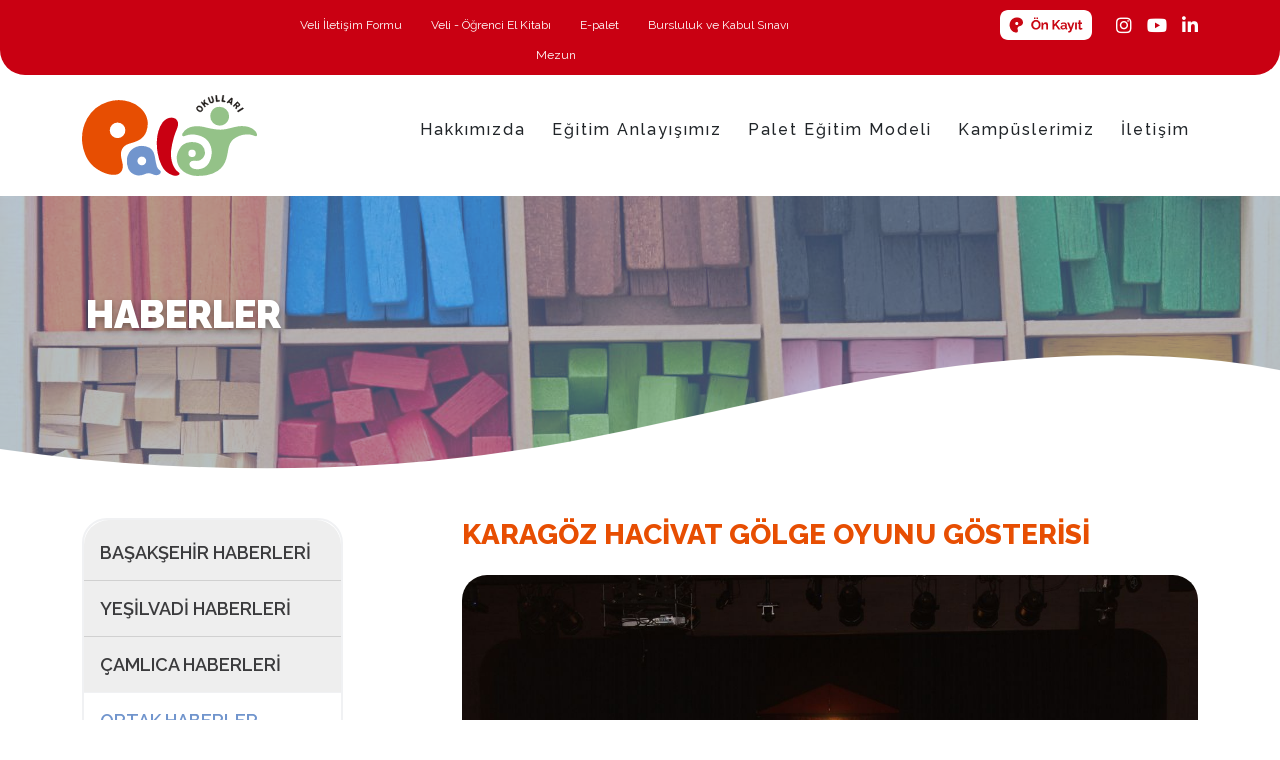

--- FILE ---
content_type: text/html; charset=utf-8
request_url: https://paletokullari.com/haber/karagoz-hacivat-golge-oyunu-gosterisi
body_size: 5946
content:


<!DOCTYPE html>
<html lang="tr">
<head>
    <meta charset="UTF-8">
    <meta http-equiv="X-UA-Compatible" content="IE=edge">
    <meta name="viewport" content="width=device-width, initial-scale=1.0, shrink-to-fit=no" />
    <title>Karag&#xF6;z Hacivat G&#xF6;lge Oyunu G&#xF6;sterisi </title>
    <meta name="description" content="&#x130;lkokul &#xF6;&#x11F;rencilerimiz, ramazan ay&#x131;n&#x131;n vazge&#xE7;ilmez e&#x11F;lencesi Karag&#xF6;z Hacivat G&#xF6;lge Oyunu&#x27;nu izleyerek hem e&#x11F;lendiler hem &#xF6;&#x11F;rendiler. ">
    <meta name="keywords">
    <meta name="author" content="Tukan Ajans">
    
    <link rel="apple-touch-icon" sizes="57x57" href="/assets/fav.png">
    <link rel="apple-touch-icon" sizes="60x60" href="/assets/fav.png">
    <link rel="apple-touch-icon" sizes="72x72" href="/assets/fav.png">
    <link rel="apple-touch-icon" sizes="76x76" href="/assets/fav.png">
    <link rel="apple-touch-icon" sizes="114x114" href="/assets/fav.png">
    <link rel="apple-touch-icon" sizes="120x120" href="/assets/fav.png">
    <link rel="apple-touch-icon" sizes="144x144" href="/assets/fav.png">
    <link rel="apple-touch-icon" sizes="152x152" href="/assets/fav.png">
    <link rel="apple-touch-icon" sizes="180x180" href="/assets/fav.png">
    <link rel="icon" type="image/png" sizes="192x192" href="/assets/fav.png">
    <link rel="icon" type="image/png" sizes="32x32" href="/assets/fav.png">
    <link rel="icon" type="image/png" sizes="96x96" href="/assets/fav.png">
    <link rel="icon" type="image/png" sizes="16x16" href="/assets/fav.png">
    <meta name="msapplication-TileColor" content="#ffffff">
    <meta name="msapplication-TileImage" content="/assets/fav.png">
    <meta name="theme-color" content="#ffffff">
    
    <link href="/css/bootstrap.min.css" rel="stylesheet">
    <link href="/css/swiper-bundle.min.css" rel="stylesheet">
    <link href="/css/offcanvas.css" rel="stylesheet">
    <link href="/css/palet.css" rel="stylesheet">
    <link href="/plugins/fontawesome/css/all.min.css" rel="stylesheet">
    <link rel="preconnect" href="https://fonts.gstatic.com">
    <link rel="stylesheet" href="https://fonts.googleapis.com/css?family=Raleway:300,400,500,600,700,800,900&amp;subset=latin-ext">
    
    
    <!-- Google Tag Manager -->
<script>(function(w,d,s,l,i){w[l]=w[l]||[];w[l].push({'gtm.start':
new Date().getTime(),event:'gtm.js'});var f=d.getElementsByTagName(s)[0],
j=d.createElement(s),dl=l!='dataLayer'?'&l='+l:'';j.async=true;j.src=
'https://www.googletagmanager.com/gtm.js?id='+i+dl;f.parentNode.insertBefore(j,f);
})(window,document,'script','dataLayer','GTM-TQCQ3CZ');</script>
<!-- End Google Tag Manager -->
</head>
<body>
    
    

<div class="container-fluid topcon">
    <div class="container">
        <div class="row">
            <div class="col-md-6 offset-md-2 text-center">
                <a class="toplink" href="/veli-iletisim-formu" target="_self">
                    Veli İletişim Formu
                </a>
                    <a class="toplink ms-md-4"
                       href="https://paletokullari.com/Files/veli-ogrenci-el-kitabi.pdf"
                       target="_blank">
                        Veli - &#xD6;&#x11F;renci El Kitab&#x131;
                    </a>
                    <a class="toplink ms-md-4"
                       href="https://e-palet.k12net.com/Login.aspx"
                       target="_blank">
                        E-palet
                    </a>
                    <a class="toplink ms-md-4"
                       href="/hakkimizda/bursluluk-ve-kabul-sinavi"
                       target="_self">
                        Bursluluk ve Kabul S&#x131;nav&#x131;
                    </a>
                    <a class="toplink ms-md-4"
                       href="https://paletokullari.com/mezun"
                       target="_self">
                        Mezun
                    </a>
            </div>

            <div class="col-md-4 text-center text-md-end">
                <a href="/kayit">
                    <img class="epalet" src="/assets/onkayit.svg" alt="Ön Kayıt">
                </a>
                    <a class="topsocial text-decoration-none"
                       href="https://www.instagram.com/paletokullari/"
                       target="_blank">
                        <i class="fab fa-instagram"></i>
                    </a>

                    <a class="topsocial text-decoration-none"
                       href="https://youtube.com/paletokullar"
                       target="_blank">
                        <i class="fab fa-youtube"></i>
                    </a>

                    <a class="topsocial text-decoration-none"
                       href="https://linkedin.com/company/paletokullari"
                       target="_blank">
                        <i class="fab fa-linkedin-in"></i>
                    </a>



            </div>
        </div>
    </div>
</div>

<div class="container-fluid bg-white">
    <div class="container">
        <div class="row">
            <div class="col-4 col-md-2">
                <a href="/">
                    <img class="logo" src="/assets/paletlogo.svg" alt="Palet Okulları Logo">
                </a>
            </div>
            <div class="col-8 col-md-10 d-flex align-items-center justify-content-end">
                <nav class="navbar navbar-expand d-none d-xl-block">
                    <div class="container g-0 align-items-end">
                        <div class="collapse navbar-collapse justify-content-end" id="navbarNavDropdown">
                            <ul class="navbar-nav">
                                        <li class="nav-item dropdown">
                                            <a class="nav-link mainmenu-link"
                                               href="#"
                                               onclick="return false;"
                                               id="menu1"
                                               aria-expanded="false">
                                                Hakk&#x131;m&#x131;zda
                                            </a>
                                            <ul class="dropdown-menu" aria-labelledby="menu1">
                                                    <li>
                                                        <a class="dropdown-item"
                                                           href="/hakkimizda/kurulus-hikayemiz"
                                                           target="_self">
                                                            Kurulu&#x15F; Hikayemiz
                                                        </a>
                                                    </li>
                                                    <li>
                                                        <a class="dropdown-item"
                                                           href="/hakkimizda/kurumsal-anlasmalar"
                                                           target="_self">
                                                            Kurumsal Anla&#x15F;malar
                                                        </a>
                                                    </li>
                                                    <li>
                                                        <a class="dropdown-item"
                                                           href="/Files/Kurumsal-Kimlik.pdf"
                                                           target="_blank">
                                                            Kurumsal Kimlik
                                                        </a>
                                                    </li>
                                                    <li>
                                                        <a class="dropdown-item"
                                                           href="/hakkimizda/genel-mudur"
                                                           target="_self">
                                                            Genel M&#xFC;d&#xFC;r
                                                        </a>
                                                    </li>
                                                    <li>
                                                        <a class="dropdown-item"
                                                           href="/hakkimizda/palet-velilerine"
                                                           target="_self">
                                                            Palet Velilerine
                                                        </a>
                                                    </li>
                                                    <li>
                                                        <a class="dropdown-item"
                                                           href="/hakkimizda/okul-yonetimi"
                                                           target="_self">
                                                            Okul Y&#xF6;netimi
                                                        </a>
                                                    </li>
                                                    <li>
                                                        <a class="dropdown-item"
                                                           href="https://yetev.org.tr/"
                                                           target="_blank">
                                                            Vakf&#x131;m&#x131;z
                                                        </a>
                                                    </li>
                                                    <li>
                                                        <a class="dropdown-item"
                                                           href="/hakkimizda/tse-okulum-temiz-belgesi"
                                                           target="_self">
                                                            TSE Okulum Temiz Belgesi
                                                        </a>
                                                    </li>
                                            </ul>
                                        </li>
                                        <li class="nav-item dropdown">
                                            <a class="nav-link mainmenu-link"
                                               href="#"
                                               onclick="return false;"
                                               id="menu2"
                                               aria-expanded="false">
                                                E&#x11F;itim Anlay&#x131;&#x15F;&#x131;m&#x131;z
                                            </a>
                                            <ul class="dropdown-menu" aria-labelledby="menu2">
                                                    <li>
                                                        <a class="dropdown-item"
                                                           href="/egitim-anlayisimiz/egitim-felsefemiz"
                                                           target="_self">
                                                            E&#x11F;itim Felsefemiz
                                                        </a>
                                                    </li>
                                                    <li>
                                                        <a class="dropdown-item"
                                                           href="/egitim-anlayisimiz/deger-eksenli-egitim"
                                                           target="_self">
                                                            De&#x11F;er Eksenli E&#x11F;itim
                                                        </a>
                                                    </li>
                                                    <li>
                                                        <a class="dropdown-item"
                                                           href="/egitim-anlayisimiz/cift-dilli-egitim"
                                                           target="_self">
                                                            &#xC7;ift Dilli E&#x11F;itim
                                                        </a>
                                                    </li>
                                                    <li>
                                                        <a class="dropdown-item"
                                                           href="/egitim-anlayisimiz/din-ve-ahlak-egitimi"
                                                           target="_self">
                                                            Din ve Ahlak E&#x11F;itimi
                                                        </a>
                                                    </li>
                                                    <li>
                                                        <a class="dropdown-item"
                                                           href="/egitim-anlayisimiz/sanatsal-ve-sportif-faaliyetler"
                                                           target="_self">
                                                            Sanatsal ve Sportif Faaliyetler
                                                        </a>
                                                    </li>
                                                    <li>
                                                        <a class="dropdown-item"
                                                           href="/egitim-anlayisimiz/psikolojik-danismanlik-ve-rehberlik"
                                                           target="_self">
                                                            Psikolojik Dan&#x131;&#x15F;manl&#x131;k ve Rehberlik
                                                        </a>
                                                    </li>
                                                    <li>
                                                        <a class="dropdown-item"
                                                           href="/egitim-anlayisimiz/sosyal-ve-duygusal-gelisim-uygulamalari"
                                                           target="_self">
                                                            Sosyal ve Duygusal Geli&#x15F;im Uygulamalar&#x131;
                                                        </a>
                                                    </li>
                                                    <li>
                                                        <a class="dropdown-item"
                                                           href="https://paletokullari.com/egitim-anlayisimiz/kirtasiye-listesi"
                                                           target="_self">
                                                            K&#x131;rtasiye Listesi
                                                        </a>
                                                    </li>
                                            </ul>
                                        </li>
                                        <li class="nav-item dropdown">
                                            <a class="nav-link mainmenu-link"
                                               href="#"
                                               onclick="return false;"
                                               id="menu3"
                                               aria-expanded="false">
                                                Palet E&#x11F;itim Modeli
                                            </a>
                                            <ul class="dropdown-menu" aria-labelledby="menu3">
                                                    <li>
                                                        <a class="dropdown-item"
                                                           href="/palet-egitim-modeli/montessori-egitim-felsefesi"
                                                           target="_self">
                                                            Montessori E&#x11F;itim Felsefesi
                                                        </a>
                                                    </li>
                                                    <li>
                                                        <a class="dropdown-item"
                                                           href="/palet-egitim-modeli/modul-destekli-egitim"
                                                           target="_self">
                                                            Mod&#xFC;l Destekli E&#x11F;itim
                                                        </a>
                                                    </li>
                                                    <li>
                                                        <a class="dropdown-item"
                                                           href="/palet-egitim-modeli/bireysel-egitim"
                                                           target="_self">
                                                            Bireysel E&#x11F;itim
                                                        </a>
                                                    </li>
                                                    <li>
                                                        <a class="dropdown-item"
                                                           href="/palet-egitim-modeli/materyal-destekli-egitim"
                                                           target="_self">
                                                            Materyal Destekli E&#x11F;itim
                                                        </a>
                                                    </li>
                                                    <li>
                                                        <a class="dropdown-item"
                                                           href="/palet-egitim-modeli/disiplinler-arasi-egitim"
                                                           target="_self">
                                                            Disiplinleraras&#x131; E&#x11F;itim
                                                        </a>
                                                    </li>
                                                    <li>
                                                        <a class="dropdown-item"
                                                           href="/palet-egitim-modeli/akran-egitimi"
                                                           target="_self">
                                                            Akran E&#x11F;itimi
                                                        </a>
                                                    </li>
                                                    <li>
                                                        <a class="dropdown-item"
                                                           href="/palet-egitim-modeli/surec-odaklilik"
                                                           target="_self">
                                                            S&#xFC;re&#xE7; Odakl&#x131;l&#x131;k
                                                        </a>
                                                    </li>
                                                    <li>
                                                        <a class="dropdown-item"
                                                           href="/palet-egitim-modeli/sinif-ajandasi"
                                                           target="_self">
                                                            S&#x131;n&#x131;f Ajandas&#x131;
                                                        </a>
                                                    </li>
                                                    <li>
                                                        <a class="dropdown-item"
                                                           href="/palet-egitim-modeli/rehberlik-saati"
                                                           target="_self">
                                                            Rehberlik Saati
                                                        </a>
                                                    </li>
                                                    <li>
                                                        <a class="dropdown-item"
                                                           href="/palet-egitim-modeli/odev"
                                                           target="_self">
                                                            &#xD6;dev
                                                        </a>
                                                    </li>
                                                    <li>
                                                        <a class="dropdown-item"
                                                           href="/palet-egitim-modeli/lgs-hazirlik-programi"
                                                           target="_self">
                                                            LGS Haz&#x131;rl&#x131;k Program&#x131;
                                                        </a>
                                                    </li>
                                            </ul>
                                        </li>
                                        <li class="nav-item dropdown">
                                            <a class="nav-link mainmenu-link"
                                               href="#"
                                               onclick="return false;"
                                               id="menu4"
                                               aria-expanded="false">
                                                Kamp&#xFC;slerimiz
                                            </a>
                                            <ul class="dropdown-menu" aria-labelledby="menu4">
                                                    <li>
                                                        <a class="dropdown-item"
                                                           href="/kampus/basaksehir-kampusu"
                                                           target="_self">
                                                            Ba&#x15F;ak&#x15F;ehir Kamp&#xFC;s&#xFC;
                                                        </a>
                                                    </li>
                                                    <li>
                                                        <a class="dropdown-item"
                                                           href="/kampus/camlica-kampusu/"
                                                           target="_self">
                                                            &#xC7;aml&#x131;ca Kamp&#xFC;s&#xFC;
                                                        </a>
                                                    </li>
                                                    <li>
                                                        <a class="dropdown-item"
                                                           href="/kampus/yesilvadi-kampusu"
                                                           target="_self">
                                                            Ye&#x15F;ilvadi Kamp&#xFC;s&#xFC;
                                                        </a>
                                                    </li>
                                                    <li>
                                                        <a class="dropdown-item"
                                                           href="/turk-muzigi-ilkokulu"
                                                           target="_self">
                                                            T&#xFC;rk M&#xFC;zi&#x11F;i &#x130;lkokulu
                                                        </a>
                                                    </li>
                                            </ul>
                                        </li>
                                        <li class="nav-item dropdown">
                                            <a class="nav-link mainmenu-link"
                                               href="#"
                                               onclick="return false;"
                                               id="menu5"
                                               aria-expanded="false">
                                                &#x130;leti&#x15F;im
                                            </a>
                                            <ul class="dropdown-menu" aria-labelledby="menu5">
                                                    <li>
                                                        <a class="dropdown-item"
                                                           href="/iletisim/basaksehir-iletisim"
                                                           target="_self">
                                                            Ba&#x15F;ak&#x15F;ehir Kamp&#xFC;s&#xFC;
                                                        </a>
                                                    </li>
                                                    <li>
                                                        <a class="dropdown-item"
                                                           href="/iletisim/camlica-iletisim"
                                                           target="_self">
                                                            &#xC7;aml&#x131;ca Kamp&#xFC;s&#xFC;
                                                        </a>
                                                    </li>
                                                    <li>
                                                        <a class="dropdown-item"
                                                           href="/iletisim/yesilvadi-iletisim"
                                                           target="_self">
                                                            Ye&#x15F;ilvadi Kamp&#xFC;s&#xFC;
                                                        </a>
                                                    </li>
                                                    <li>
                                                        <a class="dropdown-item"
                                                           href="/turk-muzigi-ilkokulu/turk-muzigi-iletisim"
                                                           target="_self">
                                                            T&#xFC;rk M&#xFC;zi&#x11F;i &#x130;lkokulu
                                                        </a>
                                                    </li>
                                                    <li>
                                                        <a class="dropdown-item"
                                                           href="/iletisim/yetev"
                                                           target="_self">
                                                            YETEV
                                                        </a>
                                                    </li>
                                            </ul>
                                        </li>
                            </ul>
                        </div>
                    </div>
                </nav>

                <nav class="navbar d-xl-none" aria-label="Main navigation">
                    <div class="container-fluid">
                        <div class="col text-end">
                            <button class="navbar-toggler p-0 border-0" type="button" id="navbarSideCollapse" aria-label="Toggle navigation">
                                <span class="navbar-toggler-icon" onclick="toggleBodyFix()"></span>
                            </button>
                        </div>

                        <div class="navbar-collapse offcanvas-collapse" id="navbarsExampleDefault">
                            <ul class="navbar-nav me-auto mb-2 mb-lg-0">
                                <li class="nav-item">
                                    <a class="nav-link-mob"
                                       aria-current="page"
                                       href="/">
                                        Ana Sayfa
                                    </a>
                                </li>

                                        <li class="nav-item">
                                            <a class="nav-link-mob" target="_self" href="#">Hakk&#x131;m&#x131;zda</a>
                                            <ul class="list-unstyled ms-3">
                                                    <li>
                                                        <a class="nav-link-mob"
                                                           target="_self"
                                                           href="/hakkimizda/kurulus-hikayemiz">
                                                            Kurulu&#x15F; Hikayemiz
                                                        </a>
                                                    </li>
                                                    <li>
                                                        <a class="nav-link-mob"
                                                           target="_self"
                                                           href="/hakkimizda/kurumsal-anlasmalar">
                                                            Kurumsal Anla&#x15F;malar
                                                        </a>
                                                    </li>
                                                    <li>
                                                        <a class="nav-link-mob"
                                                           target="_self"
                                                           href="/hakkimizda/genel-mudur">
                                                            Genel M&#xFC;d&#xFC;r
                                                        </a>
                                                    </li>
                                                    <li>
                                                        <a class="nav-link-mob"
                                                           target="_self"
                                                           href="/hakkimizda/okul-yonetimi">
                                                            Okul Y&#xF6;netimi
                                                        </a>
                                                    </li>
                                                    <li>
                                                        <a class="nav-link-mob"
                                                           target="_self"
                                                           href="/hakkimizda/palet-velilerine/">
                                                            Palet Velilerine
                                                        </a>
                                                    </li>
                                                    <li>
                                                        <a class="nav-link-mob"
                                                           target="_blank"
                                                           href="https://yetev.org.tr/">
                                                            Vakf&#x131;m&#x131;z
                                                        </a>
                                                    </li>
                                                    <li>
                                                        <a class="nav-link-mob"
                                                           target="_self"
                                                           href="/hakkimizda/tse-okulum-temiz-belgesi">
                                                            TSE Okulum Temiz Belgesi
                                                        </a>
                                                    </li>
                                            </ul>
                                        </li>
                                        <li class="nav-item">
                                            <a class="nav-link-mob" target="_self" href="#">E&#x11F;itim Anlay&#x131;&#x15F;&#x131;m&#x131;z</a>
                                            <ul class="list-unstyled ms-3">
                                                    <li>
                                                        <a class="nav-link-mob"
                                                           target="_self"
                                                           href="/egitim-anlayisimiz/egitim-felsefemiz">
                                                            E&#x11F;itim Felsefemiz
                                                        </a>
                                                    </li>
                                                    <li>
                                                        <a class="nav-link-mob"
                                                           target="_self"
                                                           href="/egitim-anlayisimiz/deger-eksenli-egitim">
                                                            De&#x11F;er Eksenli E&#x11F;itim
                                                        </a>
                                                    </li>
                                                    <li>
                                                        <a class="nav-link-mob"
                                                           target="_self"
                                                           href="/egitim-anlayisimiz/cift-dilli-egitim">
                                                            &#xC7;ift Dilli E&#x11F;itim
                                                        </a>
                                                    </li>
                                                    <li>
                                                        <a class="nav-link-mob"
                                                           target="_self"
                                                           href="/egitim-anlayisimiz/din-ve-ahlak-egitimi">
                                                            Din ve Ahlak E&#x11F;itimi
                                                        </a>
                                                    </li>
                                                    <li>
                                                        <a class="nav-link-mob"
                                                           target="_self"
                                                           href="/egitim-anlayisimiz/sanatsal-ve-sportif-faaliyetler">
                                                            Sanatsal ve Sportif Faaliyetler
                                                        </a>
                                                    </li>
                                                    <li>
                                                        <a class="nav-link-mob"
                                                           target="_self"
                                                           href="/egitim-anlayisimiz/psikolojik-danismanlik-ve-rehberlik">
                                                            Psikolojik Dan&#x131;&#x15F;manl&#x131;k ve Rehberlik
                                                        </a>
                                                    </li>
                                                    <li>
                                                        <a class="nav-link-mob"
                                                           target="_self"
                                                           href="/egitim-anlayisimiz/sosyal-ve-duygusal-gelisim-uygulamalari">
                                                            Sosyal ve Duygusal Geli&#x15F;im Uygulamalar&#x131;
                                                        </a>
                                                    </li>
                                                    <li>
                                                        <a class="nav-link-mob"
                                                           target="_self"
                                                           href="https://paletokullari.com/egitim-anlayisimiz/kirtasiye-listesi">
                                                            K&#x131;rtasiye Listesi
                                                        </a>
                                                    </li>
                                            </ul>
                                        </li>
                                        <li class="nav-item">
                                            <a class="nav-link-mob" target="_self" href="#">Palet E&#x11F;itim Modeli</a>
                                            <ul class="list-unstyled ms-3">
                                                    <li>
                                                        <a class="nav-link-mob"
                                                           target="_self"
                                                           href="/palet-egitim-modeli/montessori-egitim-felsefesi">
                                                            Montessori E&#x11F;itim Felsefesi
                                                        </a>
                                                    </li>
                                                    <li>
                                                        <a class="nav-link-mob"
                                                           target="_self"
                                                           href="/palet-egitim-modeli/modul-destekli-egitim">
                                                            Mod&#xFC;l Destekli E&#x11F;itim
                                                        </a>
                                                    </li>
                                                    <li>
                                                        <a class="nav-link-mob"
                                                           target="_self"
                                                           href="/palet-egitim-modeli/bireysel-egitim">
                                                            Bireysel E&#x11F;itim
                                                        </a>
                                                    </li>
                                                    <li>
                                                        <a class="nav-link-mob"
                                                           target="_self"
                                                           href="/palet-egitim-modeli/materyal-destekli-egitim">
                                                            Materyal Destekli E&#x11F;itim
                                                        </a>
                                                    </li>
                                                    <li>
                                                        <a class="nav-link-mob"
                                                           target="_self"
                                                           href="/palet-egitim-modeli/disiplinler-arasi-egitim">
                                                            Disiplinleraras&#x131; E&#x11F;itim
                                                        </a>
                                                    </li>
                                                    <li>
                                                        <a class="nav-link-mob"
                                                           target="_self"
                                                           href="/palet-egitim-modeli/akran-egitimi">
                                                            Akran E&#x11F;itimi
                                                        </a>
                                                    </li>
                                                    <li>
                                                        <a class="nav-link-mob"
                                                           target="_self"
                                                           href="/palet-egitim-modeli/surec-odaklilik">
                                                            S&#xFC;re&#xE7; Odakl&#x131;l&#x131;k
                                                        </a>
                                                    </li>
                                                    <li>
                                                        <a class="nav-link-mob"
                                                           target="_self"
                                                           href="/palet-egitim-modeli/sinif-ajandasi">
                                                            S&#x131;n&#x131;f Ajandas&#x131;
                                                        </a>
                                                    </li>
                                                    <li>
                                                        <a class="nav-link-mob"
                                                           target="_self"
                                                           href="/palet-egitim-modeli/rehberlik-saati">
                                                            Rehberlik Saati
                                                        </a>
                                                    </li>
                                                    <li>
                                                        <a class="nav-link-mob"
                                                           target="_self"
                                                           href="/palet-egitim-modeli/odev">
                                                            &#xD6;dev
                                                        </a>
                                                    </li>
                                                    <li>
                                                        <a class="nav-link-mob"
                                                           target="_self"
                                                           href="/palet-egitim-modeli/lgs-hazirlik-programi">
                                                            LGS Haz&#x131;rl&#x131;k Program&#x131;
                                                        </a>
                                                    </li>
                                            </ul>
                                        </li>
                                        <li class="nav-item">
                                            <a class="nav-link-mob" href="/kampuslerimiz" target="_self">
                                                Kamp&#xFC;slerimiz
                                            </a>
                                        </li>
                                        <li class="nav-item">
                                            <a class="nav-link-mob" target="_self" href="#">&#x130;leti&#x15F;im</a>
                                            <ul class="list-unstyled ms-3">
                                                    <li>
                                                        <a class="nav-link-mob"
                                                           target="_self"
                                                           href="/iletisim/basaksehir-iletisim">
                                                            Ba&#x15F;ak&#x15F;ehir Kamp&#xFC;s&#xFC;
                                                        </a>
                                                    </li>
                                                    <li>
                                                        <a class="nav-link-mob"
                                                           target="_self"
                                                           href="/iletisim/camlica-iletisim">
                                                            &#xC7;aml&#x131;ca Kamp&#xFC;s&#xFC;
                                                        </a>
                                                    </li>
                                                    <li>
                                                        <a class="nav-link-mob"
                                                           target="_self"
                                                           href="/iletisim/yesilvadi-iletisim">
                                                            Ye&#x15F;ilvadi Kamp&#xFC;s&#xFC;
                                                        </a>
                                                    </li>
                                                    <li>
                                                        <a class="nav-link-mob"
                                                           target="_self"
                                                           href="/turk-muzigi-ilkokulu/turk-muzigi-iletisim">
                                                            T&#xFC;rk M&#xFC;zi&#x11F;i &#x130;lkokulu
                                                        </a>
                                                    </li>
                                                    <li>
                                                        <a class="nav-link-mob"
                                                           target="_self"
                                                           href="/iletisim/">
                                                            YETEV
                                                        </a>
                                                    </li>
                                            </ul>
                                        </li>
                            </ul>
                        </div>
                    </div>
                </nav>
            </div>
        </div>
    </div>
</div>




    

<div class="container-fluid pt-md-5 pt-5 pt-md-0 pb-5 pb-md-0 g-0"
     style="background-image:url(/assets/page-title-filter.svg),
     url(/assets/haberler-title.jpg);background-size: cover;background-position:center center;">
    <div class="container g-0">
        <div class="row g-0">
            <div class="col-12">
                <h2 class="page-title mt-md-5 ps-3">HABERLER</h2>
            </div>
        </div>
    </div>
    <div class="page-divider-bottom d-none d-md-block">
        <svg xmlns="http://www.w3.org/2000/svg" viewBox="0 0 1200 120" preserveAspectRatio="none">
            <path data-v-30cb44ac="" d="M321.39,56.44c58-10.79,114.16-30.13,172-41.86,82.39-16.72,168.19-17.73,250.45-.39C823.78,31,906.67,72,985.66,92.83c70.05,18.48,146.53,26.09,214.34,3V0H0V27.35A600.21,600.21,0,0,0,321.39,56.44Z" class="shape-fill"></path>
        </svg>
    </div>
</div>

<div class="container mt-md-5 mb-md-5">
    <div class="row">
            <div class="col-md-3 d-none d-md-block">
                <div class="list-group list-group-flush">
                        <a href="/haberler/basaksehir-haberleri"
                           class="list-group-item list-group-item-action">
                            Ba&#x15F;ak&#x15F;ehir Haberleri
                        </a>
                        <a href="/haberler/yesilvadi-haberleri"
                           class="list-group-item list-group-item-action">
                            Ye&#x15F;ilvadi Haberleri
                        </a>
                        <a href="/haberler/camlica-haberleri"
                           class="list-group-item list-group-item-action">
                            &#xC7;aml&#x131;ca Haberleri
                        </a>
                        <a href="/haberler/ortak-haberler"
                           class="list-group-item list-group-item-action active">
                            Ortak Haberler
                        </a>
                </div>
            </div>

        <div class="col-md-8 pt-3 pt-md-0 offset-md-1">
            <h1 class="haber-title text-uppercase">Karag&#xF6;z Hacivat G&#xF6;lge Oyunu G&#xF6;sterisi </h1>

            <img class="img-fluid haber-image mt-3"
                 src="/uploads/images/karagoz-hacivat-golge-oyunu-gosterisi-01.jpg"
                 alt="Karag&#xF6;z Hacivat G&#xF6;lge Oyunu G&#xF6;sterisi ">

            <p class="home-haber-date mt-4 ms-0">
                <i class="fas fa-calendar-alt"></i> 04 Nisan 2024
            </p>
            
            <p class="home-haber-date ms-0">
                    <i class="fas fa-bookmark"></i>
Ortak Haberler            </p>

            <div class="page-text">
                <p>İlkokul öğrencilerimiz, ramazan ayının vazgeçilmez eğlencesi Karagöz Hacivat Gölge Oyunu'nu izleyerek hem eğlendiler hem öğrendiler.&nbsp;</p><p><span style="font-size: 1rem;">Düzenlenen etkinlikle öğrencilerimiz eski ramazan geleneklerini tanıma ve yaşama fırsatı buldular.&nbsp;</span><br></p>

                    <h3 class="mt-5 text-mor fw-light">Haber Fotoğrafları</h3>
                    <div class="gallery row">
                            <a class="col-md-4" data-fslightbox="" href="/uploads/gallery/karagoz-hacivat-golge-oyunu-gosterisi-01.jpg">
                                <img class="img-fluid rounded-3 mb-3" src="/uploads/gallery/karagoz-hacivat-golge-oyunu-gosterisi-01.jpg" alt="Karag&#xF6;z Hacivat G&#xF6;lge Oyunu G&#xF6;sterisi  galeri görseli">
                            </a>
                            <a class="col-md-4" data-fslightbox="" href="/uploads/gallery/karagoz-hacivat-golge-oyunu-gosterisi-02.jpg">
                                <img class="img-fluid rounded-3 mb-3" src="/uploads/gallery/karagoz-hacivat-golge-oyunu-gosterisi-02.jpg" alt="Karag&#xF6;z Hacivat G&#xF6;lge Oyunu G&#xF6;sterisi  galeri görseli">
                            </a>
                            <a class="col-md-4" data-fslightbox="" href="/uploads/gallery/karagoz-hacivat-golge-oyunu-gosterisi-03.jpg">
                                <img class="img-fluid rounded-3 mb-3" src="/uploads/gallery/karagoz-hacivat-golge-oyunu-gosterisi-03.jpg" alt="Karag&#xF6;z Hacivat G&#xF6;lge Oyunu G&#xF6;sterisi  galeri görseli">
                            </a>
                            <a class="col-md-4" data-fslightbox="" href="/uploads/gallery/karagoz-hacivat-golge-oyunu-gosterisi-04.jpg">
                                <img class="img-fluid rounded-3 mb-3" src="/uploads/gallery/karagoz-hacivat-golge-oyunu-gosterisi-04.jpg" alt="Karag&#xF6;z Hacivat G&#xF6;lge Oyunu G&#xF6;sterisi  galeri görseli">
                            </a>
                    </div>
            </div>
        </div>
    </div>
</div>



    
<div class="container-fluid footer-con mt-5 pt-5 pb-5">
    <div class="container">

        <div class="row">
            <div class="col-md-2">
                <p class="footer-title mt-3">HAKKIMIZDA</p>
                <ul class="footer-menu">
                        <li>
                            <a href="/hakkimizda/kurulus-hikayemiz" target="_self">Kurulu&#x15F; Hikayemiz</a>
                        </li>
                        <li>
                            <a href="/hakkimizda/kurumsal-anlasmalar" target="_self">Kurumsal Anla&#x15F;malar</a>
                        </li>
                        <li>
                            <a href="/hakkimizda/genel-mudur" target="_self">Genel M&#xFC;d&#xFC;r</a>
                        </li>
                        <li>
                            <a href="/hakkimizda/okul-yonetimi" target="_self">Okul Y&#xF6;netimi</a>
                        </li>
                        <li>
                            <a href="/hakkimizda/palet-velilerine" target="_self">Palet Velilerine</a>
                        </li>
                        <li>
                            <a href="https://yetev.org.tr/" target="_blank">Vakf&#x131;m&#x131;z</a>
                        </li>
                        <li>
                            <a href="/hakkimizda/tse-okulum-temiz-belgesi" target="_self">TSE Okulum Temiz Belgesi</a>
                        </li>
                </ul>
            </div>
            <div class="col-md-2">
                <p class="footer-title mt-3">KAMPÜSLERİMİZ</p>
                <ul class="footer-menu">
                        <li>
                            <a href="/kampus/basaksehir-kampusu/" target="_self">Ba&#x15F;ak&#x15F;ehir Kamp&#xFC;s&#xFC;</a>
                        </li>
                        <li>
                            <a href="/kampus/camlica-kampusu/" target="_self">&#xC7;aml&#x131;ca Kamp&#xFC;s&#xFC;</a>
                        </li>
                        <li>
                            <a href="/kampus/yesilvadi-kampusu/" target="_self">Ye&#x15F;ilvadi Kamp&#xFC;s&#xFC;</a>
                        </li>
                        <li>
                            <a href="/turk-muzigi-ilkokulu" target="_self">T&#xFC;rk M&#xFC;zi&#x11F;i &#x130;lkokulu</a>
                        </li>
                </ul>
            </div>
            <div class="col-md-3">
                <p class="footer-title mt-3">EĞİTİM</p>
                <ul class="footer-menu">
                        <li>
                            <a href="/egitim-anlayisimiz/egitim-felsefemiz" target="_self">E&#x11F;itim Felsefemiz</a>
                        </li>
                        <li>
                            <a href="/egitim-anlayisimiz/deger-eksenli-egitim" target="_self">De&#x11F;er Eksenli E&#x11F;itim</a>
                        </li>
                        <li>
                            <a href="/egitim-anlayisimiz/cift-dilli-egitim" target="_self">&#xC7;ift Dilli E&#x11F;itim</a>
                        </li>
                        <li>
                            <a href="/egitim-anlayisimiz/din-ve-ahlak-egitimi" target="_self">Din ve Ahlak E&#x11F;itimi</a>
                        </li>
                        <li>
                            <a href="/egitim-anlayisimiz/sanatsal-ve-sportif-faaliyetler" target="_self">Sanatsal ve Sportif Faaliyetler</a>
                        </li>
                        <li>
                            <a href="/egitim-anlayisimiz/psikolojik-danismanlik-ve-rehberlik" target="_self">Psikolojik Dan&#x131;&#x15F;manl&#x131;k ve Rehberlik</a>
                        </li>
                        <li>
                            <a href="/egitim-anlayisimiz/sosyal-ve-duygusal-gelisim-uygulamalari" target="_self">Sosyal ve Duygusal Geli&#x15F;im Uygulamalar&#x131;</a>
                        </li>
                </ul>
            </div>
            <div class="col-md-3">
                <p class="footer-title mt-3">HABERLER</p>
                <ul class="footer-menu">
                        <li>
                            <a href="/haberler/basaksehir-haberleri" target="_self">Ba&#x15F;ak&#x15F;ehir Haberleri</a>
                        </li>
                        <li>
                            <a href="/haberler/camlica-haberleri" target="_self">&#xC7;aml&#x131;ca Haberleri</a>
                        </li>
                        <li>
                            <a href="/haberler/yesilvadi-haberleri" target="_self">Ye&#x15F;ilvadi Haberleri</a>
                        </li>
                        <li>
                            <a href="https://paletokullari.com/haberler/ortak-haberler" target="_self">Ortak Haberler</a>
                        </li>
                </ul>
            </div>
            <div class="col-md-2 mt-3">
                <a href="/iletisim" class="footer-title mt-3">İLETİŞİM</a>
                <ul class="text-decoration-none list-unstyled mt-3">
                        <li class="d-inline-block">
                            <a class="botsocial text-decoration-none"
                               href="https://www.instagram.com/paletokullari/"
                               target="_blank">
                                <i class="fab fa-instagram"></i>
                            </a>
                        </li>

                        <li class="d-inline-block">
                            <a class="botsocial text-decoration-none"
                               href="https://youtube.com/paletokullar"
                               target="_blank">
                                <i class="fab fa-youtube"></i>
                            </a>
                        </li>

                        <li class="d-inline-block">
                            <a class="botsocial text-decoration-none"
                               href="https://linkedin.com/company/paletokullari"
                               target="_blank">
                                <i class="fab fa-linkedin-in"></i>
                            </a>
                        </li>




                </ul>
            </div>
            <div class="col-md-10"></div>
            <div class="col-12 col-md-2">
                <a href="https://yetev.org.tr" target="_blank">
                    <img src="/assets/yetev-kurulusu.svg" alt="Yetev Kuruluşu" />
                </a>
            </div>
        </div>
    </div>
</div>

<div class="container-fluid footer-bottom-con">
    <div class="container">
        <div class="row">
            <div class="col-md-6 text-center text-md-start">
                <span class="copyright">© Palet Okulları. Tüm hakları saklıdır.</span>
                <a href="/aydinlatma-metni" class="copyright ms-5">Aydınlatma Metni</a>
            </div>
            <div class="col-md-6 text-center text-md-end">
                <a href="https://tukanajans.com" target="_blank" class="copyright">&lt;/code&design&gt; Tukan Ajans</a>
            </div>
        </div>
    </div>
</div>

    <script src="/js/bootstrap.bundle.min.js"></script>
    <script src="/js/swiper-bundle.min.js"></script>
    <script src="/js/offcanvas.js"></script>

    <script>
        let isBodyFixed = false;

        function toggleBodyFix() {
            isBodyFixed = !isBodyFixed;

            if (isBodyFixed) {
                document.body.style.overflow = "hidden";
            }
            else {
                document.body.style.removeProperty("overflow");
            }
        }
    </script>

    
    <script src="/js/fslightbox.js"></script>

    <!-- Google Tag Manager (noscript) -->
<noscript><iframe src="https://www.googletagmanager.com/ns.html?id=GTM-TQCQ3CZ"
height="0" width="0" style="display:none;visibility:hidden"></iframe></noscript>
<!-- End Google Tag Manager (noscript) -->
<script defer src="https://static.cloudflareinsights.com/beacon.min.js/vcd15cbe7772f49c399c6a5babf22c1241717689176015" integrity="sha512-ZpsOmlRQV6y907TI0dKBHq9Md29nnaEIPlkf84rnaERnq6zvWvPUqr2ft8M1aS28oN72PdrCzSjY4U6VaAw1EQ==" data-cf-beacon='{"version":"2024.11.0","token":"b7e684d66ebd41109f3fa381e4d9fc5c","r":1,"server_timing":{"name":{"cfCacheStatus":true,"cfEdge":true,"cfExtPri":true,"cfL4":true,"cfOrigin":true,"cfSpeedBrain":true},"location_startswith":null}}' crossorigin="anonymous"></script>
</body>
</html>

--- FILE ---
content_type: text/css
request_url: https://paletokullari.com/css/offcanvas.css
body_size: -78
content:
.offcanvas-collapse {
    position: fixed;
    top: 170px; /* Height of navbar */
    bottom: 0;
    left: 100%;
    width: 100%;
    padding-right: 1rem;
    padding-left: 1rem;
    padding-top: 1rem;
    overflow-y: auto;
    visibility: hidden;
    background-color: var(--paletMavi);
    transition: transform .3s ease-in-out, visibility .3s ease-in-out;
    z-index: 99999;
}
  .offcanvas-collapse.open {
    visibility: visible;
    transform: translateX(-100%);
}

@media (min-width: 991.98px) {
  .offcanvas-collapse {
    position: fixed;
    top: 170px; /* Height of navbar */
    bottom: 0;
    left: 100%;
    width: 100%;
    padding-right: 1rem;
    padding-left: 1rem;
    padding-top: 1rem;
    overflow-y: auto;
    visibility: hidden;
    background-color: var(--paletMavi);
    transition: transform .3s ease-in-out, visibility .3s ease-in-out;
    z-index: 99999;
  }
  .offcanvas-collapse.open {
    visibility: visible;
    transform: translateX(-100%);
  }
}

--- FILE ---
content_type: text/css
request_url: https://paletokullari.com/css/palet.css
body_size: 4167
content:
:root {
  --beyaz: #ffffff;
  --softBeyaz: #f0f0f0;
  --paletTuruncu: #e74e02;
  --paletMavi: #7195cd;
  --paletKirmizi: #c90012;
  --paletYesil: #94c288;
  --koyuGri: #3b3b3d;
  --acikGri: #eeeeee;
  --swiper-theme-color: var(--paletTuruncu);
}

body {
  font-family: "Raleway", sans-serif;
}

a {
  text-decoration: none;
}

a:hover {
  text-decoration: underline;
  color: var(--paletKirmizi);
}

.topcon {
  background-color: var(--paletKirmizi);
  border-bottom-right-radius: 25px;
  border-bottom-left-radius: 25px;
  padding-top: 10px;
  padding-bottom: 5px;
}

.toplink {
  font-size: 12px;
  margin-right: 2px;
  color: var(--beyaz);
  text-decoration: none;
  line-height: 30px;
}

.toplink:hover {
  color: var(--beyaz);
  text-decoration: underline;
}

.epalet {
  margin-right: 10px;
  padding-bottom: 5px;
  height: 35px;
}

.topsocial {
  font-size: 18px;
  color: var(--beyaz);
  margin-left: 10px;
  padding-bottom: 5px;
}

.topsocial:hover {
  color: var(--softBeyaz);
}

.botsocial {
  font-size: 18px;
  color: var(--paletTuruncu);
  margin-right: 10px;
  padding-bottom: 5px;
}

.logo {
  margin-top: 20px;
  margin-bottom: 20px;
  min-width: 175px;
}

.navbar {
  position: relative;
  display: flex;
  flex-wrap: wrap;
  align-items: center;
  justify-content: space-between;
  padding-top: 0.5rem;
  padding-bottom: 20px;
}

.mainmenu-link {
  font-size: 16px;
  font-weight: 500;
  letter-spacing: 2px;
  margin-left: 10px;
  color: var(--yetevLaci) !important;
}

.nav-link-mob {
  font-size: 14px;
  line-height: 30px;
  font-weight: 500;
  letter-spacing: 2px;
  color: var(--beyaz) !important;
}

.mainmenu-link:hover {
  color: var(--paletTuruncu) !important;
}

.dropdown-menu {
  position: absolute;
  z-index: 1000;
  display: none;
  min-width: 12rem;
  padding: 0.5rem 0rem;
  margin: 0;
  text-align: left;
  list-style: none;
  background-color: transparent;
  background-clip: padding-box;
  border: 0;
  border-radius: 15px;
  right: auto;
  left: 47%;
  -webkit-transform: translate(-45%, 0);
  -o-transform: translate(-45%, 0);
  transform: translate(-45%, 0);
}

.dropdown-menu:after {
  content: "";
  position: absolute;
  display: block;
  width: 0;
  z-index: 1;
  border-style: solid;
  border-color: var(--paletTuruncu) transparent;
  border-width: 0 15px 15px;
  top: 5px;
  left: 50%;
  margin-left: -15px;
}

.dropdown-item {
  display: block;
  width: 100%;
  padding: 0.35rem 1rem;
  clear: both;
  font-weight: 400;
  color: var(--beyaz);
  text-align: inherit;
  text-decoration: none;
  white-space: nowrap;
  background-color: transparent;
}

.dropdown-menu > li {
  background-color: var(--paletTuruncu);
}

.dropdown-menu > :first-child {
  margin-top: 12px;
  border-top-left-radius: 15px;
  border-top-right-radius: 15px;
}

.dropdown-menu > :first-child > a {
  padding-top: 20px;
}

.dropdown-menu > :last-child > a {
  padding-bottom: 20px;
}

.dropdown-menu > :last-child {
  border-bottom-left-radius: 15px;
  border-bottom-right-radius: 15px;
}

.dropdown-item:hover {
  background-color: transparent;
  text-decoration: none;
}

.dropdown:hover .dropdown-menu {
  display: block;
  margin-top: 0px;
}

.slider-divider-bottom {
  position: absolute;
  bottom: 0;
  left: 0;
  width: 100%;
  overflow: hidden;
  line-height: 0;
  transform: rotate(180deg);
}

.slider-divider-bottom svg {
  position: relative;
  display: block;
  width: calc(164% + 1.3px);
  height: 125px;
  transform: rotateY(180deg);
  filter: invert(99%) sepia(2%) saturate(566%) hue-rotate(286deg)
    brightness(117%) contrast(100%);
}

.carousel-indicators [data-bs-target] {
  box-sizing: content-box;
  flex: 0 1 auto;
  width: 10px;
  height: 10px;
  border-radius: 50%;
  padding: 0;
  margin-bottom: 40px;
  margin-right: 3px;
  margin-left: 3px;
  text-indent: -999px;
  cursor: pointer;
  background-color: var(--paletTuruncu);
  background-clip: padding-box;
  border: 0;
  border-top: 10px solid transparent;
  border-bottom: 10px solid transparent;
  opacity: 0.5;
  transition: opacity 0.6s ease;
}

.carousel-control-prev-icon {
  background-image: url("/assets/chevron-left.svg");
}

.carousel-control-next-icon {
  background-image: url("/assets/chevron-right.svg");
}

.carousel-control-next-icon,
.carousel-control-prev-icon {
  display: inline-block;
  width: 2rem;
  height: 3rem;
  background-repeat: no-repeat;
  background-position: 50%;
  background-size: 100% 100%;
}

.home-icon-con {
  margin-top: 40px;
}

.home-icon-title1 {
  font-size: 18px;
  font-weight: 600;
  text-align: center;
  margin-top: 10px;
  color: var(--paletTuruncu);
  padding-left: 20%;
  padding-right: 20%;
  line-height: 21px;
}

.home-icon-title2 {
  font-size: 18px;
  font-weight: 600;
  text-align: center;
  margin-top: 10px;
  color: var(--paletMavi);
  padding-left: 20%;
  padding-right: 20%;
  line-height: 21px;
}

.home-icon-title3 {
  font-size: 18px;
  font-weight: 600;
  text-align: center;
  margin-top: 10px;
  color: var(--paletKirmizi);
  padding-left: 20%;
  padding-right: 20%;
  line-height: 21px;
}

.home-icon-title4 {
  font-size: 18px;
  font-weight: 600;
  text-align: center;
  margin-top: 10px;
  color: var(--paletYesil);
  padding-left: 20%;
  padding-right: 20%;
  line-height: 21px;
}

.haberlercon {
  background-color: var(--acikGri);
  margin-top: 30px;
  margin-bottom: 40px;
  padding-top: 40px;
  padding-bottom: 40px;
}

.home-haber-header {
  font-size: 28px;
  font-weight: 800;
  color: var(--paletTuruncu);
}

.home-haber-baslik {
  font-size: 18px;
  font-weight: 600;
  color: var(--koyuGri);
}

.home-haber-image {
  border-radius: 25px;
  width: 100%;
  padding: 1rem 1rem;
}

.home-haber-text {
  font-size: 12px;
  font-weight: 500;
  color: var(--koyuGri);
  /*margin-left: 10px;*/
  margin-top: 10px;
}

.home-haber-date {
  font-size: 12px;
  font-weight: 500;
  color: var(--paletTuruncu);
  /*margin-left: 10px;*/
}

.card {
  position: relative;
  display: flex;
  flex-direction: column;
  min-width: 0;
  word-wrap: break-word;
  background-color: transparent;
  background-clip: border-box;
  border: 0px;
  border-radius: 0;
}

.home-kampus-header {
  font-size: 28px;
  font-weight: 800;
  color: var(--paletKirmizi);
  margin-bottom: 30px;
}

.home-kampus-img {
  border-radius: 25px 25px 0px 0px;
  width: 100%;
}

.home-kampus-img:hover {
  opacity: 0.6;
}

.home-kampus-title {
  background-color: var(--paletKirmizi);
  padding-left: 20px;
  padding-right: 20px;
  padding-top: 15px;
  padding-bottom: 15px;
  font-size: 18px;
  font-weight: 800;
  letter-spacing: 2px;
  text-align: center;
  color: var(--beyaz);
  border-radius: 0px 0px 25px 25px;
}

.grade-text {
  font-size: 14px;
}

.swiper-container {
  width: 100%;
}

.swiper-pagination {
  position: relative;
  margin-top: 40px;
  text-align: center;
  transition: 0.3s opacity;
  transform: translate3d(0, 0, 0);
  z-index: 10;
}

.swiper-slide {
  text-align: center;
  font-size: 18px;
  display: -webkit-box;
  display: -ms-flexbox;
  display: -webkit-flex;
  display: flex;
  -webkit-box-pack: center;
  -ms-flex-pack: center;
  -webkit-justify-content: center;
  justify-content: center;
  -webkit-box-align: center;
  -ms-flex-align: center;
  -webkit-align-items: center;
  align-items: center;
}

.montessori-con {
  background-image: url(/assets/home-montessori-bg.jpg);
  background-position: left center;
  background-repeat: no-repeat;
  background-size: cover;
  border-radius: 25px;
  margin-top: 40px;
  width: 100%;
}

.montessori-title {
  font-size: 28px;
  font-weight: 800;
  line-height: 38px;
  color: var(--beyaz);
  display: block;
  text-shadow: 0px 3px 6px #00000060;
}

.footer-con {
  background-color: var(--acikGri);
  border-radius: 25px 25px 0px 0px;
  margin-bottom: -22px;
}

.footer-title {
  font-size: 18px;
  font-weight: 600;
  color: var(--koyuGri);
}

.footer-menu {
  list-style: none;
  margin: 0;
  padding: 0;
}

.footer-menu a {
  font-size: 14px;
  color: var(--koyuGri);
}

.footer-title-last {
  font-size: 18px;
  font-weight: 600;
  color: var(--koyuGri);
}

.footer-bottom-con {
  background-color: var(--paletKirmizi);
  border-radius: 25px 25px 0px 0px;
}

.copyright {
  font-size: 12px;
  color: var(--beyaz);
  line-height: 50px;
  letter-spacing: 1px;
}

.copyright:hover {
  color: var(--beyaz);
}

.footer-social-icon {
  font-size: 18px;
  color: var(--paletKirmizi);
  margin-left: 5px;
}

.navbar .navbar-toggler-icon {
  background-image: url("/assets/bars-solid.svg");
}

.nav-link-mob {
  color: var(--beyaz);
  letter-spacing: 1px;
  line-height: 36px;
}

.nav-link-mob:hover {
  color: var(--beyaz);
  letter-spacing: 1px;
}

.page-divider-bottom {
  position: relative;
  bottom: 0;
  left: 0;
  width: 100%;
  overflow: hidden;
  line-height: 0;
  transform: rotate(180deg);
}

.page-divider-bottom svg {
  position: relative;
  display: block;
  width: calc(164% + 1.3px);
  height: 125px;
  transform: rotateY(180deg);
  filter: invert(99%) sepia(2%) saturate(566%) hue-rotate(286deg)
    brightness(117%) contrast(100%);
}

.page-title {
  font-size: 38px;
  font-weight: 900;
  color: var(--beyaz);
  text-shadow: 0px 3px 6px #00000060;
}

.list-group-flush {
  border: solid 2px #f0f1f3;
  border-radius: 25px;
}

.list-group-item {
  font-size: 18px;
  font-weight: 600;
  line-height: 25px;
  color: var(--koyuGri);
  text-transform: uppercase;
  padding-top: 15px;
  padding-bottom: 15px;
  background-color: var(--acikGri);
}

.list-group-item.active {
  z-index: 2;
  color: var(--paletMavi);
  background-color: var(--beyaz);
  border-color: #f0f1f3;
}

.list-group-item:first-child {
  padding-top: 20px;
}

.list-group-item:last-child {
  padding-bottom: 20px;
}

.page-text p {
  font-size: 18px;
  letter-spacing: 2px;
  color: var(--koyuGri);
}

.page-text h2 {
  font-size: 28px;
  font-weight: 800;
  line-height: 66px;
  color: var(--paletTuruncu);
}

.page-text .mavi {
  color: var(--paletMavi);
}

.page-text .kirmizi {
  color: var(--paletKirmizi);
}

.page-text .kirmizi {
  color: var(--paletKirmizi);
}

.page-text .yesil {
  color: var(--paletYesil);
}

.card-haber {
  position: relative;
  display: flex;
  flex-direction: column;
  min-width: 0;
  word-wrap: break-word;
  background-color: transparent;
  background-clip: border-box;
  border: 0px;
  border-radius: 25px;
  padding: 25px;
}

.card-haber:hover {
  position: relative;
  display: flex;
  flex-direction: column;
  min-width: 0;
  word-wrap: break-word;
  background-color: var(--acikGri);
  background-clip: border-box;
  border: 0px;
  border-radius: 25px;
  padding: 25px;
}

.page-link {
  position: relative;
  display: block;
  color: var(--paletTuruncu);
  text-decoration: none;
  background-color: #fff;
  border: 1px solid var(--paletTuruncu);
  transition: color 0.15s ease-in-out, background-color 0.15s ease-in-out,
    border-color 0.15s ease-in-out, box-shadow 0.15s ease-in-out;
  border-radius: 50%;
  padding: 0.375rem 0.85rem;
  margin-right: 5px;
}

.page-item.active .page-link {
  z-index: 3;
  color: #fff;
  background-color: var(--paletTuruncu);
  border-color: var(--paletTuruncu);
}

.page-link:hover {
  z-index: 2;
  color: var(--paletTuruncu);
  background-color: #e9ecef;
  text-decoration: none;
  border-color: var(--paletTuruncu);
}

.page-item:first-child .page-link {
  border-top-left-radius: 50%;
  border-bottom-left-radius: 50%;
}

.page-item:last-child .page-link {
  border-top-right-radius: 50%;
  border-bottom-right-radius: 50%;
}

.haber-title {
  font-size: 28px;
  font-weight: 800;
  color: var(--paletTuruncu);
}

.haber-image {
  border-radius: 25px;
}

.kampus-foto {
  border-radius: 25px;
  width: 100%;
}

.kampus-foto:hover {
  border-radius: 25px;
  width: 100%;
  opacity: 0.6;
  transition: opacity 0.7s ease;
}

.gallery {
  -webkit-column-count: 3;
  -moz-column-count: 3;
  column-count: 3;
}

@media (max-width: 575.98px) {
  .gallery {
    -webkit-column-count: 1 !important;
    -moz-column-count: 1 !important;
    column-count: 1 !important;
  }
}

/* Popup Video: Start */
/*.modalDialog {
    display: flex;
    align-items: center;
    position: fixed;
    top: 0;
    right: 0;
    bottom: 0;
    left: 0;
    z-index: 99;
    opacity: 0;
    -webkit-transition: opacity 400ms ease-in;
    -moz-transition: opacity 400ms ease-in;
    transition: opacity 400ms ease-in;
    pointer-events: none;
}

.modalDialog:before {
    height: 100%;
    width: 100%;
    background: rgba(0, 0, 0, 0.4);
    position: fixed;
    content: '';
    left: 0;
    top: 0;
    z-index: -1;
}

.modalDialog:target {
    opacity: 1;
    pointer-events: auto;
}

.modalDialog>div {
    position: relative;
    margin: 10% auto;
    padding: 15px 6px;
    border-radius: 10px;
    background: var(--beyaz);
}*/

.close {
  background: var(--paletMavi);
  color: var(--beyaz);
  line-height: 30px;
  position: absolute;
  right: -12px;
  text-align: center;
  top: -10px;
  width: 32px;
  height: 32px;
  text-decoration: none;
  font-weight: bold;
  -webkit-border-radius: 12px;
  -moz-border-radius: 12px;
  border-radius: 32px;
  z-index: 1;
}

.close:hover {
  color: var(--beyaz);
  background: var(--paletTuruncu);
}

@media (max-width: 767.98px) {
  .modalDialog > div {
    max-width: 95% !important;
  }

  .modalDialog > div > iframe {
    max-width: 100% !important;
  }
}

.modal-body {
  padding: 0.5rem;
}

.modal-content {
  /*width: unset !important;*/
}

/* Popup Video: End */

.home-promo-title {
  font-size: 30px;
  font-weight: 900;
  color: var(--paletTuruncu);
}

.home-promo-text {
  font-size: 16px;
  color: #aaaaaa;
}

.video-container {
  position: relative;
  width: 100%;
  padding-bottom: 56.25%; /* 16:9 aspect ratio (height / width * 100) */
  height: 0;
  overflow: hidden;
}

.video-container iframe {
  position: absolute;
  top: 0;
  left: 0;
  width: 100%;
  height: 100%;
}


--- FILE ---
content_type: image/svg+xml
request_url: https://paletokullari.com/assets/paletlogo.svg
body_size: 2787
content:
<svg xmlns="http://www.w3.org/2000/svg" width="128" height="59.303" viewBox="0 0 128 59.303">
  <g id="Group_3058" data-name="Group 3058" transform="translate(-56.826 -309.824)">
    <path id="Path_1386" data-name="Path 1386" d="M60.7,336.884a26.269,26.269,0,0,1,15.025-12.012,26.005,26.005,0,0,1,16.062,0,19.336,19.336,0,0,1,7.884,4.616c5.084,4.849,6.4,10.807,4.259,17.021-1.944,5.651-7.066,7.259-9.316,8.017-2.641.891-5.7,1.321-7.638,3.719-2.609,3.23-1.416,7.5-1.124,8.957s2.211,6.845-1.237,9.786-12.1,1.14-19.087-4.566a23.367,23.367,0,0,1-6.451-9.22,29.711,29.711,0,0,1-1.982-7.56,30.553,30.553,0,0,1,3.6-18.759m16.431,8.867a5.714,5.714,0,1,0,5.714-5.714A5.712,5.712,0,0,0,77.129,345.751Z" transform="translate(0 -10.031)" fill="#e74e02" fill-rule="evenodd"/>
    <path id="Path_1387" data-name="Path 1387" d="M180.235,458.9a12.248,12.248,0,0,1,1.489-3.958,11.135,11.135,0,0,1,1.983-2.367,11.922,11.922,0,0,1,3.028-1.89,12.283,12.283,0,0,1,9.928.538c3.273,1.875,3.873,5.887,4.133,7.731a37.5,37.5,0,0,0,1.261,5.9,5.275,5.275,0,0,0,2.336,3.043c.83.477.753,1.936-.554,2.844a4.659,4.659,0,0,1-4.069.18,10.441,10.441,0,0,0-3.579-1.037,7.226,7.226,0,0,0-3.525.928,10.5,10.5,0,0,1-5.162.63,9.21,9.21,0,0,1-6.393-4.974,14.3,14.3,0,0,1-.875-7.567m7.627,2a3.206,3.206,0,1,0,3.206-3.206A3.206,3.206,0,0,0,187.862,460.9Z" transform="translate(-90.492 -102.747)" fill="#7195cd" fill-rule="evenodd"/>
    <path id="Path_1388" data-name="Path 1388" d="M263.986,381.66a19.2,19.2,0,0,1,3.027-6.347c1.63-2.013,3.981-3.6,6.5-3.5s4.118,1.245,4.687,3.428-.814,5.086-.953,5.471a54.659,54.659,0,0,0-2.09,5.854,56.232,56.232,0,0,0-1.906,9.3,24.848,24.848,0,0,0,.4,7.607,14.984,14.984,0,0,0,2.428,5.779,8.815,8.815,0,0,0,2.49,2.535c.308.262,1.046.783.722,1.475s-1.979,1.683-4.917.815a13.806,13.806,0,0,1-8.207-7.5,31.471,31.471,0,0,1-2.72-8.574,38.672,38.672,0,0,1-.538-10.281,23.867,23.867,0,0,1,1.076-6.055" transform="translate(-151.237 -45.417)" fill="#c90012"/>
    <path id="Path_1389" data-name="Path 1389" d="M317.594,418.651a11.643,11.643,0,0,1,.343-2.786,13.207,13.207,0,0,1,1.37-3.515,9.9,9.9,0,0,1,7.8-5.3c4.63-.479,7.506.882,9.039,2.455A7.682,7.682,0,0,1,338,416.464a6.45,6.45,0,0,1-3.192,3.718c-1.7.793-3.415.524-4.857.489a2.9,2.9,0,0,0-2.583,1.135,2.708,2.708,0,0,0,.38,3.324c1.153,1.194,3.057,2.052,6.644,1.605a9.69,9.69,0,0,0,6.765-4.514,15.1,15.1,0,0,0,1.967-6.66,13.54,13.54,0,0,0-2.544-9.1c-1.584-2.217-4.384-4.04-9.114-4.867a14.184,14.184,0,0,0-7.905.827c-1.62.666-2.508-.145-1.768-1.714a9.131,9.131,0,0,1,3.725-3.779c3.046-1.886,7.841-1.829,11.156-1.2,1.364.261,8.31,2.251,13.3,2.118,4.7-.124,9.836-2.255,13.6-2.531,6.279-.458,9.232,1.5,11.034,3.136s1.87,3.466,1.486,3.906-.935.386-2.6-.33a13.543,13.543,0,0,0-5.187-.673,16.584,16.584,0,0,0-9.354,3.6c-4.223,3.743-3.467,9.105-5.1,14.155a15.947,15.947,0,0,1-6.094,8.818,20.106,20.106,0,0,1-8.034,3.259c-2.242.44-8.2.95-11.061.124s-5.572-1.774-8.171-4.635a12.771,12.771,0,0,1-2.9-8.034m8.5-3.423a2.7,2.7,0,1,0,2.706-2.7A2.706,2.706,0,0,0,326.095,415.228Z" transform="translate(-191.463 -62.633)" fill="#94c288" fill-rule="evenodd"/>
    <path id="Path_1390" data-name="Path 1390" d="M409.832,348.771a6.874,6.874,0,0,0,7.155,7.155,6.76,6.76,0,0,0,3.5-1.11,7.189,7.189,0,0,0,3.116-5.9,6.851,6.851,0,0,0-6.9-6.754,6.461,6.461,0,0,0-5.963,3.381,7.424,7.424,0,0,0-.909,3.23" transform="translate(-259.186 -23.65)" fill="#94c288"/>
    <g id="Group_3057" data-name="Group 3057" transform="translate(140.566 309.949)">
      <path id="Path_1391" data-name="Path 1391" d="M375.4,339.759a2.661,2.661,0,0,1,1.119,1.455,1.914,1.914,0,0,1-1.727,2.409,2.638,2.638,0,0,1-1.674-.522,2.594,2.594,0,0,1-1.162-1.586,1.8,1.8,0,0,1,.282-1.455,1.828,1.828,0,0,1,1.476-.831A2.68,2.68,0,0,1,375.4,339.759Zm-1.841,2.634a2.083,2.083,0,0,0,1.175.423.964.964,0,0,0,.851-.41,1.067,1.067,0,0,0,.146-1,2.327,2.327,0,0,0-1.961-1.365,1.008,1.008,0,0,0-.875.444,1.027,1.027,0,0,0-.146.934A1.971,1.971,0,0,0,373.563,342.394Z" transform="translate(-371.914 -331.445)" fill="#201c1a" stroke="#201c1a" stroke-miterlimit="10" stroke-width="0.25"/>
      <path id="Path_1392" data-name="Path 1392" d="M386.652,324.3l.01-1.08a1.64,1.64,0,0,1,.063-.533,1.134,1.134,0,0,1,.34-.348q.311-.24.4-.12a.655.655,0,0,1,.058.388l-.042,1.019a.669.669,0,0,0,.432.757l2.033.945a.767.767,0,0,1,.269.174q.117.152-.166.37a.907.907,0,0,1-.3.169.512.512,0,0,1-.33-.049l-.939-.42a6.077,6.077,0,0,0-.615-.254.4.4,0,0,0-.344.022.642.642,0,0,0-.156.553,1.138,1.138,0,0,0,.2.658l.3.391a.551.551,0,0,1,.15.356.416.416,0,0,1-.188.278.429.429,0,0,1-.336.125.7.7,0,0,1-.322-.276l-2.224-2.892a.551.551,0,0,1-.143-.327q0-.137.206-.293a.47.47,0,0,1,.3-.124.484.484,0,0,1,.3.217l.469.609q.242.315.441.163Q386.648,324.681,386.652,324.3Z" transform="translate(-381.384 -318.926)" fill="#201c1a" stroke="#201c1a" stroke-miterlimit="10" stroke-width="0.25"/>
      <path id="Path_1393" data-name="Path 1393" d="M404.538,313.869l.847,2.3a1.333,1.333,0,0,0,.463.655.7.7,0,0,0,.687.091.751.751,0,0,0,.473-.481,1.247,1.247,0,0,0-.058-.84l-.847-2.3a.389.389,0,0,1,.262-.564.4.4,0,0,1,.357,0,.731.731,0,0,1,.234.37l.847,2.3a1.816,1.816,0,0,1,.016,1.371,1.562,1.562,0,0,1-.954.873,1.712,1.712,0,0,1-1.415-.02,1.817,1.817,0,0,1-.863-1.071l-.864-2.385a.378.378,0,0,1,.239-.556A.394.394,0,0,1,404.538,313.869Z" transform="translate(-395.238 -311.96)" fill="#201c1a" stroke="#201c1a" stroke-miterlimit="10" stroke-width="0.25"/>
      <path id="Path_1394" data-name="Path 1394" d="M425.163,309.951a.326.326,0,0,1,.268.091.44.44,0,0,1,.123.289l.231,2.761q.038.458.23.542a2.718,2.718,0,0,0,.975.018.611.611,0,0,1,.369.052.474.474,0,0,1,.17.385q.039.465-.376.5l-1.862.156q-.356.03-.4-.449l-.324-3.882a.457.457,0,0,1,.071-.295.29.29,0,0,1,.227-.143Z" transform="translate(-410.574 -309.949)" fill="#201c1a" stroke="#201c1a" stroke-miterlimit="10" stroke-width="0.25"/>
      <path id="Path_1395" data-name="Path 1395" d="M442.562,310a.326.326,0,0,1,.236.155.437.437,0,0,1,.047.31l-.462,2.732q-.077.453.089.582a2.727,2.727,0,0,0,.94.26.61.61,0,0,1,.344.142.474.474,0,0,1,.069.415q-.078.46-.488.39l-1.843-.312q-.352-.06-.272-.533l.65-3.841a.459.459,0,0,1,.142-.268.29.29,0,0,1,.255-.082Z" transform="translate(-422.791 -309.949)" fill="#201c1a" stroke="#201c1a" stroke-miterlimit="10" stroke-width="0.25"/>
      <path id="Path_1396" data-name="Path 1396" d="M458.577,322.248q-.187-.093-.183-.489a.7.7,0,0,0-.093-.429,1.6,1.6,0,0,0-.466-.292l-.405-.2a.692.692,0,0,0-.356-.1,1.052,1.052,0,0,0-.415.208.884.884,0,0,1-.256.141.432.432,0,0,1-.279-.054l-.213-.105a.217.217,0,0,1-.117-.326.648.648,0,0,1,.12-.162l2.791-2.873q.288-.3.539-.177l.373.185a.439.439,0,0,1,.209.517l-.589,4.086a.336.336,0,0,1-.034.121q-.1.209-.37.077Zm.142-2.164.179-.845q.086-.4-.079-.483t-.41.21l-.6.7a.436.436,0,0,0-.088.385.308.308,0,0,0,.161.218l.277.137a.344.344,0,0,0,.293.011.421.421,0,0,0,.225-.214A.443.443,0,0,0,458.719,320.083Z" transform="translate(-433.476 -315.385)" fill="#201c1a" stroke="#201c1a" stroke-miterlimit="10" stroke-width="0.25"/>
      <path id="Path_1397" data-name="Path 1397" d="M477.4,329.226a1.388,1.388,0,0,1,.475.981,1.619,1.619,0,0,1-1.026,1.362,1.287,1.287,0,0,1-.31.061s-.1,0-.3,0a.63.63,0,0,0-.4.14.555.555,0,0,0-.139.209l-.331.982a.913.913,0,0,1-.125.28q-.154.157-.383-.069l-.094-.092a.452.452,0,0,1-.122-.5l.232-.695a3.059,3.059,0,0,0,.186-.745.489.489,0,0,0-.162-.366q-.348-.342-.742.059l-.538.548a.366.366,0,0,1-.586,0,.393.393,0,0,1-.153-.3.7.7,0,0,1,.229-.356l2.567-2.612q.289-.293.526-.06Zm-.935-.034q-.357-.35-.837.139l-.221.225a.518.518,0,0,0,.021.828l.263.259a.763.763,0,0,0,.557.235.841.841,0,0,0,.8-.8.786.786,0,0,0-.268-.576Z" transform="translate(-446.045 -323.163)" fill="#201c1a" stroke="#201c1a" stroke-miterlimit="10" stroke-width="0.25"/>
      <path id="Path_1398" data-name="Path 1398" d="M488.909,345.005a.306.306,0,0,1-.052.4,3.638,3.638,0,0,1-.58.4l-2.7,1.655a1.288,1.288,0,0,1-.5.214.315.315,0,0,1-.317-.176l-.143-.234a.333.333,0,0,1,.041-.444,3.344,3.344,0,0,1,.6-.424l2.789-1.7q.491-.3.665-.017Z" transform="translate(-454.618 -335.356)" fill="#201c1a" stroke="#201c1a" stroke-miterlimit="10" stroke-width="0.25"/>
    </g>
  </g>
</svg>


--- FILE ---
content_type: image/svg+xml
request_url: https://paletokullari.com/assets/yetev-kurulusu.svg
body_size: 15041
content:
<svg width="159" height="19" viewBox="0 0 159 19" fill="none" xmlns="http://www.w3.org/2000/svg">
<path d="M34.0277 7.78287C32.434 8.20837 30.8558 8.34762 29.3781 8.23158C26.0205 7.96854 23.1968 6.39806 21.9667 3.95337C21.3168 6.03445 21.6108 8.23931 22.6011 10.0187C25.0844 11.8367 28.9294 11.8986 32.5113 10.1734C33.2618 9.8098 34.0045 9.37656 34.7162 8.85822C35.6987 8.14648 36.4878 7.29548 37.2073 6.42901C36.2248 6.98602 35.1959 7.47341 34.0277 7.78287Z" fill="url(#paint0_radial)"/>
<path d="M22.6011 10.0187C25.0844 11.8367 28.9294 11.8986 32.5113 10.1734C32.7434 10.0651 32.9755 9.94131 33.1999 9.81753C33.1921 9.81753 33.1844 9.81753 33.1767 9.81753C31.5366 9.96452 29.9506 9.81753 28.5194 9.44619C25.2624 8.61066 22.7558 6.576 21.9667 3.95337C21.3168 6.03445 21.6108 8.23931 22.6011 10.0187Z" fill="#A6A8AB"/>
<path d="M28.411 14.7921C29.8423 15.1867 31.289 15.1325 32.6119 14.7457C26.6936 13.709 23.0884 10.0962 22.632 7.14087C22.6165 8.61851 22.9878 13.2835 28.411 14.7921Z" fill="url(#paint1_radial)"/>
<path d="M28.411 14.7922C29.8423 15.1867 31.289 15.1326 32.6119 14.7457C29.3394 14.7457 26.6085 13.8793 24.6434 12.626C25.4944 13.5311 26.7013 14.3202 28.411 14.7922Z" fill="#A6A8AB"/>
<path d="M28.5658 15.8828C30.0511 15.8828 31.4282 15.4651 32.6119 14.7533C26.6239 15.2794 22.2142 12.7187 21.0073 9.97998C21.8506 13.3685 24.9142 15.8828 28.5658 15.8828Z" fill="url(#paint2_radial)"/>
<path d="M32.6196 10.7773C30.9718 10.7773 29.409 10.4988 28.0088 10.0037C24.8369 8.88192 22.5159 6.63064 21.9667 3.95386C20.7985 5.79511 20.5122 7.99998 21.0073 9.98048C22.9337 12.3788 26.6317 13.4309 30.5385 12.6959C31.3586 12.5412 32.1864 12.3091 33.0064 11.9919C34.1437 11.5587 35.1262 10.9398 36.0391 10.2899C34.9483 10.5684 33.8342 10.7773 32.6196 10.7773Z" fill="url(#paint3_radial)"/>
<path d="M28.5658 0.704325C28.5812 0.743007 28.6045 0.773952 28.6431 0.789425V3.28827C28.5812 3.31922 28.5503 3.38884 28.5735 3.45847C28.5967 3.53583 28.6818 3.57452 28.7514 3.55131C28.8211 3.5281 28.8675 3.443 28.8443 3.37337C28.8365 3.34242 28.8133 3.31148 28.7824 3.29601V2.32896L28.9681 2.4218L28.9758 4.34042V4.34815V4.35589L29.0145 4.4642C28.9835 4.50288 28.9681 4.55703 28.9835 4.60345C29.0067 4.68082 29.0918 4.7195 29.1615 4.69629C29.2388 4.67308 29.2775 4.58798 29.2543 4.51835C29.2388 4.4642 29.1924 4.43325 29.146 4.42552L29.1151 4.32494L29.1073 2.38312C29.1073 2.35217 29.0996 2.32896 29.0686 2.31349L28.7824 2.1665V0.773952C28.8365 0.743007 28.8598 0.673379 28.8365 0.611488C28.8133 0.534125 28.7282 0.495443 28.6586 0.518652C28.5812 0.549598 28.5426 0.634698 28.5658 0.704325ZM28.705 3.41205C28.7128 3.41205 28.7128 3.41205 28.705 3.41205C28.7128 3.41979 28.705 3.41979 28.705 3.41205ZM28.6973 0.665643C28.6973 0.657907 28.6973 0.657907 28.6973 0.665643C28.705 0.657907 28.705 0.657907 28.705 0.665643C28.7128 0.665643 28.6973 0.673379 28.6973 0.665643ZM29.1151 4.56477C29.1228 4.57251 29.1073 4.58024 29.1151 4.56477C29.1073 4.56477 29.1073 4.56477 29.1151 4.56477Z" fill="#0F206C"/>
<path d="M31.6681 4.67312C31.7454 4.64991 31.7841 4.56481 31.7609 4.49518C31.7377 4.41782 31.6526 4.37914 31.583 4.40235C31.5598 4.41009 31.5443 4.42556 31.5288 4.44103L31.2658 4.35593L31.142 3.98459L31.1265 3.99232C31.1188 3.98458 31.1111 3.98459 31.1111 3.98459L30.5773 3.81439C30.5773 3.80665 30.5773 3.79891 30.5695 3.79118C30.5463 3.71381 30.4612 3.67513 30.3916 3.69834C30.3142 3.72155 30.2755 3.80665 30.2987 3.87628C30.322 3.95364 30.4071 3.99232 30.4767 3.96911C30.4922 3.96138 30.5076 3.95364 30.5231 3.93817L31.026 4.10063L31.1497 4.47198L31.1652 4.46424C31.173 4.47198 31.1807 4.47198 31.1807 4.47198L31.4824 4.56481C31.4824 4.57255 31.4824 4.57255 31.4824 4.58029C31.5134 4.65765 31.5907 4.69633 31.6681 4.67312ZM31.6139 4.5416C31.6139 4.53387 31.6217 4.53387 31.6139 4.5416C31.6217 4.53387 31.6217 4.53387 31.6217 4.5416C31.6294 4.5416 31.6217 4.54934 31.6139 4.5416ZM30.4303 3.82986C30.4303 3.82986 30.4303 3.82212 30.4303 3.82986C30.438 3.82212 30.438 3.82212 30.438 3.82986C30.4457 3.83759 30.4303 3.83759 30.4303 3.82986Z" fill="#0F206C"/>
<path d="M29.2621 1.7796C29.2853 1.85696 29.3704 1.89564 29.44 1.87243C29.4555 1.8647 29.4632 1.8647 29.4787 1.84922L29.6334 1.92659L29.6412 3.76784C29.5793 3.79879 29.5406 3.86841 29.5638 3.93804C29.587 4.01541 29.6721 4.05409 29.7417 4.03088C29.8191 4.00767 29.8578 3.92257 29.8346 3.85294C29.8268 3.822 29.8036 3.79879 29.7727 3.77558L29.765 1.89564C29.7727 1.8647 29.7572 1.84149 29.7263 1.82601L29.5329 1.73318C29.5329 1.71771 29.5329 1.70997 29.5251 1.6945C29.5019 1.61713 29.4168 1.57845 29.3472 1.60166C29.2776 1.62487 29.2311 1.70997 29.2621 1.7796ZM29.6953 3.89162C29.6953 3.89162 29.7031 3.89162 29.6953 3.89162C29.7031 3.89936 29.6953 3.9071 29.6953 3.89162C29.6876 3.89936 29.6876 3.89162 29.6953 3.89162ZM29.3859 1.74091C29.3859 1.73318 29.3859 1.73318 29.3859 1.74091C29.3936 1.73318 29.3936 1.73318 29.3936 1.74091C29.4013 1.74091 29.3936 1.74865 29.3859 1.74091Z" fill="#0F206C"/>
<path d="M31.9389 1.17595C31.8847 1.19143 31.846 1.24558 31.8383 1.29973L30.2678 1.81807C30.2291 1.77165 30.1672 1.75618 30.1131 1.77165C30.0357 1.79486 29.997 1.87996 30.0202 1.94959C30.0434 2.02695 30.1285 2.06563 30.1982 2.04243C30.2446 2.02695 30.2755 1.99601 30.291 1.94959L31.8924 1.42352C31.9311 1.44673 31.9775 1.4622 32.024 1.44673C32.1013 1.42352 32.14 1.33842 32.1168 1.26879C32.0936 1.19143 32.0085 1.14501 31.9389 1.17595ZM31.9775 1.30747C31.9698 1.30747 31.9775 1.30747 31.9775 1.30747C31.9853 1.29973 31.9853 1.29973 31.9853 1.30747C31.9853 1.31521 31.9775 1.31521 31.9775 1.30747ZM30.1595 1.90317C30.1595 1.89543 30.1595 1.90317 30.1595 1.90317C30.1672 1.91091 30.1518 1.91091 30.1595 1.90317C30.1518 1.90317 30.1518 1.90317 30.1595 1.90317Z" fill="#0F206C"/>
<path d="M31.5598 1.64042C31.4824 1.66363 31.4437 1.74873 31.467 1.81836C31.467 1.8261 31.4747 1.8261 31.4747 1.83383L31.2735 2.11234L30.3529 2.41406H30.3452H30.3374C30.3374 2.41406 30.3374 2.41406 30.3297 2.41406C30.3297 2.41406 30.3297 2.41406 30.322 2.42179C30.322 2.42179 30.322 2.42179 30.3142 2.42953C30.3142 2.42953 30.3142 2.42953 30.3142 2.43727C30.3142 2.43727 30.3142 2.445 30.3065 2.445C30.3065 2.445 30.3065 2.445 30.3065 2.45274V2.46048C30.3065 2.46048 30.3065 2.46048 30.3065 2.46821V2.47595C30.3065 2.47595 30.3065 2.47595 30.3065 2.48369V2.62294C30.2523 2.65389 30.2214 2.72351 30.2446 2.79314C30.2678 2.8705 30.3529 2.90919 30.4225 2.88598C30.4922 2.86277 30.5386 2.77767 30.5154 2.70804C30.4999 2.66936 30.4767 2.63841 30.4458 2.62294V2.53784L31.3432 2.24386C31.3509 2.24386 31.3586 2.23612 31.3586 2.23612C31.3664 2.23612 31.3664 2.22839 31.3741 2.22065L31.5907 1.92667C31.6139 1.92667 31.6294 1.92667 31.6526 1.91893C31.73 1.89572 31.7687 1.81062 31.7455 1.741C31.7145 1.6559 31.6294 1.61721 31.5598 1.64042ZM30.3761 2.73899C30.3761 2.73899 30.3839 2.73899 30.3761 2.73899C30.3839 2.75446 30.3761 2.75446 30.3761 2.73899C30.3684 2.74672 30.3761 2.73899 30.3761 2.73899ZM31.5985 1.77194C31.6062 1.77194 31.6062 1.77194 31.5985 1.77194C31.6062 1.77968 31.5985 1.78741 31.5985 1.77194C31.5985 1.77968 31.5985 1.77194 31.5985 1.77194Z" fill="#0F206C"/>
<path d="M31.9698 4.93606C31.9543 4.94379 31.9388 4.95153 31.9234 4.95926L29.9738 4.33262C29.9738 4.32488 29.9738 4.30941 29.9661 4.30167C29.9429 4.22431 29.8578 4.18563 29.7881 4.20884C29.7108 4.23205 29.6721 4.31715 29.6953 4.38677C29.7185 4.46414 29.8036 4.50282 29.8732 4.47961C29.8887 4.47187 29.9042 4.46414 29.9196 4.4564L31.8692 5.08305C31.8692 5.09078 31.8692 5.09852 31.8769 5.11399C31.9002 5.19136 31.9853 5.23004 32.0549 5.20683C32.1322 5.18362 32.1709 5.09852 32.1477 5.02889C32.1245 4.95153 32.0471 4.91285 31.9698 4.93606ZM32.0162 5.06757C32.0239 5.07531 32.0085 5.07531 32.0162 5.06757C32.0085 5.06757 32.0085 5.06757 32.0162 5.06757ZM29.8268 4.34809C29.8268 4.34809 29.8268 4.34036 29.8268 4.34809C29.8345 4.34036 29.8345 4.34036 29.8345 4.34809C29.8423 4.34809 29.8268 4.35583 29.8268 4.34809Z" fill="#0F206C"/>
<path d="M26.9025 3.06361L27.2583 3.24154C27.2661 3.24928 27.2738 3.24928 27.2815 3.24928H27.2893C27.297 3.24928 27.297 3.24928 27.3047 3.24928L28.4343 2.87793C28.442 2.87793 28.4497 2.8702 28.4497 2.8702C28.4575 2.8702 28.4575 2.86246 28.4652 2.85472C28.4652 2.84699 28.4729 2.84699 28.4729 2.83925C28.4729 2.83151 28.4729 2.82378 28.4729 2.82378L28.4652 0.270778C28.5194 0.232096 28.5426 0.170206 28.5194 0.108315C28.4961 0.030951 28.411 -0.0077308 28.3414 0.0154783C28.2641 0.0386874 28.2254 0.123787 28.2486 0.193415C28.2641 0.232096 28.295 0.263042 28.3259 0.278515L28.3337 2.76962L27.2815 3.11002L27.0727 3.00171L28.1248 2.66131C28.1557 2.65358 28.179 2.62263 28.1712 2.59169V2.2745C28.1712 2.23581 28.1403 2.20487 28.1016 2.20487C28.0629 2.20487 28.032 2.23581 28.032 2.2745V2.55301L26.2681 3.13323C26.2294 3.10229 26.1752 3.08681 26.1288 3.10229C26.0515 3.1255 26.0128 3.2106 26.036 3.28022C26.0592 3.35759 26.1443 3.39627 26.2139 3.37306C26.2681 3.35759 26.299 3.31117 26.3068 3.26475L26.9025 3.06361ZM26.1752 3.21833C26.183 3.21833 26.183 3.21833 26.1752 3.21833C26.183 3.23381 26.1752 3.23381 26.1752 3.21833C26.1752 3.22607 26.1752 3.21833 26.1752 3.21833ZM28.3878 0.146996C28.3878 0.13926 28.3878 0.13926 28.3878 0.146996C28.3956 0.13926 28.3956 0.13926 28.3956 0.146996C28.4033 0.146996 28.3956 0.154733 28.3878 0.146996Z" fill="#0F206C"/>
<path d="M28.4807 4.10835C28.4807 4.10061 28.4807 4.10061 28.4807 4.10061V4.09288C28.4807 4.09288 28.4807 4.09288 28.4807 4.08514V4.07741C28.4807 4.07741 28.4807 4.07741 28.4807 4.06967C28.4807 4.06967 28.4807 4.06193 28.473 4.06193C28.473 4.06193 28.473 4.06193 28.4653 4.0542C28.4653 4.0542 28.4653 4.0542 28.4575 4.04646C28.4575 4.04646 28.4575 4.04646 28.4498 4.03872C28.4498 4.03872 28.4498 4.03872 28.442 4.03872H28.4343H28.4266L27.7767 3.83758C27.7767 3.82984 27.7767 3.82211 27.769 3.81437C27.7458 3.73701 27.6607 3.69832 27.591 3.72153C27.5137 3.74474 27.475 3.82984 27.4982 3.89947C27.5214 3.97683 27.6065 4.01551 27.6761 3.99231C27.6916 3.98457 27.7071 3.97683 27.7226 3.9691L28.3337 4.15477L28.3569 6.13528C28.2951 6.16622 28.2641 6.23585 28.2873 6.30548C28.3105 6.38284 28.3956 6.42152 28.4653 6.39831C28.5426 6.37511 28.5813 6.29001 28.5581 6.22038C28.5504 6.1817 28.5194 6.15849 28.4885 6.14301L28.4807 4.10835ZM28.4188 6.25132C28.4188 6.25132 28.4266 6.25906 28.4188 6.25132C28.4266 6.2668 28.4188 6.2668 28.4188 6.25132C28.4111 6.25906 28.4188 6.25906 28.4188 6.25132ZM27.6375 3.86852C27.6375 3.86079 27.6375 3.86079 27.6375 3.86852C27.6452 3.86079 27.6452 3.86079 27.6452 3.86852C27.6529 3.86852 27.6452 3.86852 27.6375 3.86852Z" fill="#0F206C"/>
<path d="M29.587 4.66531C29.587 4.65758 29.587 4.65758 29.587 4.64984V4.64211V4.63437C29.587 4.63437 29.587 4.63437 29.587 4.62663L29.4477 4.20887L29.44 2.11231C29.44 2.08137 29.4245 2.05816 29.4013 2.04269L29.0996 1.8957V1.41604C29.1537 1.3851 29.1769 1.31547 29.1537 1.25358C29.1305 1.17621 29.0454 1.13753 28.9758 1.16074C28.8984 1.18395 28.8598 1.26905 28.883 1.33868C28.8984 1.37736 28.9216 1.40831 28.9603 1.42378V1.93438C28.9603 1.96532 28.9758 1.98853 29.0067 1.99627L29.3007 2.13552L29.3085 4.21661V4.22434V4.23208L29.44 4.62663L28.8211 5.48537C28.7979 5.48537 28.7747 5.48537 28.7514 5.49311C28.6741 5.51631 28.6354 5.60141 28.6586 5.67104C28.6818 5.74841 28.7669 5.78709 28.8365 5.76388C28.9139 5.74067 28.9526 5.65557 28.9294 5.58594C28.9294 5.57821 28.9294 5.57821 28.9216 5.57047L29.5638 4.68079C29.5638 4.68079 29.5638 4.68079 29.5638 4.67305C29.5638 4.67305 29.5638 4.67305 29.5638 4.66531V4.65758C29.587 4.68079 29.587 4.68079 29.587 4.66531C29.587 4.67305 29.587 4.67305 29.587 4.66531ZM28.7979 5.6401C28.8056 5.6401 28.8056 5.6401 28.7979 5.6401C28.8133 5.65557 28.7979 5.65557 28.7979 5.6401C28.7979 5.64783 28.7979 5.6401 28.7979 5.6401ZM29.0222 1.30773C29.0222 1.3 29.0222 1.3 29.0222 1.30773C29.03 1.3 29.03 1.3 29.03 1.30773C29.03 1.30773 29.0222 1.31547 29.0222 1.30773Z" fill="#0F206C"/>
<path d="M30.3065 3.27271C30.3065 3.28045 30.3065 3.28045 30.3065 3.27271C30.2988 3.28045 30.2988 3.28045 30.2988 3.28818V3.29592V3.30366C30.2988 3.30366 30.2988 3.30366 30.2988 3.31139V3.31913V3.38102V3.38876V3.39649V3.40423V3.41196C30.2988 3.41196 30.2988 3.41196 30.2988 3.4197C30.2988 3.4197 30.2988 3.42744 30.3065 3.42744C30.3065 3.42744 30.3065 3.42744 30.3142 3.43517C30.3142 3.43517 30.3142 3.43517 30.322 3.44291C30.322 3.44291 30.322 3.44291 30.3297 3.45065C30.3297 3.45065 30.3297 3.45065 30.3374 3.45065H30.3452L30.7397 3.57443V3.58216C30.7629 3.65953 30.848 3.69821 30.9177 3.675C30.995 3.65179 31.0337 3.56669 31.0105 3.49706C30.9873 3.4197 30.9022 3.38102 30.8326 3.40423C30.8094 3.41196 30.7862 3.42744 30.7707 3.44291L30.438 3.3346L30.7862 2.84721C30.8094 2.84721 30.8248 2.84721 30.848 2.83947C30.9254 2.81626 30.9641 2.73116 30.9409 2.66154C30.9177 2.58417 30.8326 2.54549 30.7629 2.5687C30.6856 2.59191 30.6469 2.67701 30.6701 2.74664C30.6701 2.75437 30.6778 2.75437 30.6778 2.76211L30.3065 3.27271ZM30.7939 2.70022C30.7939 2.70022 30.7939 2.69248 30.7939 2.70022C30.8016 2.69248 30.8016 2.69248 30.8016 2.70022C30.8094 2.70022 30.8016 2.70796 30.7939 2.70022ZM30.8635 3.53575C30.8635 3.52801 30.8635 3.52801 30.8635 3.53575C30.8713 3.52801 30.8713 3.52801 30.8713 3.53575C30.879 3.53575 30.8713 3.54348 30.8635 3.53575Z" fill="#0F206C"/>
<path d="M29.9584 2.28239C29.9584 2.29013 29.9584 2.29013 29.9584 2.28239C29.9584 2.29013 29.9584 2.29013 29.9584 2.29013L29.9661 4.05402V4.06176V4.06949C29.9661 4.06949 29.9661 4.06949 29.9661 4.07723V4.08497C29.9661 4.08497 29.9661 4.08497 29.9661 4.0927C29.9661 4.0927 29.9661 4.10044 29.9738 4.10044C29.9738 4.10044 29.9738 4.10044 29.9738 4.10818C29.9738 4.10818 29.9738 4.10818 29.9816 4.11591C29.9816 4.11591 29.9893 4.11591 29.9893 4.12365C29.9893 4.12365 29.9893 4.12365 29.9971 4.12365H30.0048L30.6237 4.32479C30.6237 4.33253 30.6237 4.33253 30.6237 4.34027C30.6469 4.41763 30.732 4.45631 30.8016 4.4331C30.879 4.40989 30.9177 4.32479 30.8945 4.25517C30.8713 4.1778 30.7862 4.13912 30.7165 4.16233C30.6933 4.17007 30.6779 4.1778 30.6624 4.19328L30.0976 4.0076V2.34429L30.9564 2.05804C30.995 2.08899 31.0492 2.10446 31.0956 2.08899C31.173 2.06578 31.2117 1.98068 31.1885 1.91105C31.1652 1.83369 31.0801 1.795 31.0105 1.81821C30.9564 1.83369 30.9254 1.8801 30.9177 1.92652L30.0125 2.22824C30.0125 2.22824 30.0125 2.22824 30.0048 2.22824C30.0048 2.22824 29.9971 2.22824 29.9971 2.23598L29.9893 2.24371L29.9816 2.25145C29.9816 2.25145 29.9816 2.25919 29.9738 2.25919C29.9738 2.25919 29.9738 2.25919 29.9738 2.26692C29.9661 2.27466 29.9584 2.27466 29.9584 2.28239ZM30.763 4.28611C30.7707 4.28611 30.7707 4.28611 30.763 4.28611C30.7784 4.29385 30.763 4.29385 30.763 4.28611ZM31.0492 1.95747C31.0492 1.95747 31.0492 1.94973 31.0492 1.95747C31.0569 1.94973 31.0569 1.94973 31.0569 1.95747C31.0647 1.9652 31.0492 1.9652 31.0492 1.95747Z" fill="#0F206C"/>
<path d="M28.7979 3.84521C28.7979 3.84521 28.7979 3.83748 28.7979 3.84521C28.7979 3.83748 28.7979 3.83748 28.7979 3.82974C28.7979 3.82974 28.7979 3.82974 28.7979 3.822V3.81427C28.7979 3.81427 28.7979 3.81427 28.7979 3.80653C28.7979 3.80653 28.7979 3.79879 28.7902 3.79879C28.7902 3.79879 28.7902 3.79879 28.7902 3.79106C28.7902 3.79106 28.7902 3.79106 28.7824 3.78332C28.7824 3.78332 28.7824 3.78332 28.7747 3.77558C28.7747 3.77558 28.7747 3.77558 28.767 3.76785C28.767 3.76785 28.767 3.76785 28.7592 3.76785H28.7515L28.2718 3.63633C28.2718 3.62859 28.2718 3.61312 28.2641 3.60538C28.2409 3.52802 28.1558 3.48934 28.0862 3.51255C28.0088 3.53576 27.9701 3.62086 27.9933 3.69048C28.0165 3.76785 28.1016 3.80653 28.1713 3.78332C28.1867 3.77558 28.2022 3.76785 28.2177 3.76011L28.6586 3.89937V4.90509C28.5968 4.93604 28.5735 5.00567 28.589 5.07529C28.6122 5.15266 28.6973 5.19134 28.767 5.16813C28.8443 5.14492 28.883 5.05982 28.8598 4.99019C28.8443 4.95151 28.8211 4.9283 28.7902 4.91283L28.7979 3.84521ZM28.7205 5.02888C28.7283 5.02888 28.7283 5.02888 28.7205 5.02888C28.736 5.03661 28.7205 5.04435 28.7205 5.02888ZM28.1248 3.6518C28.1171 3.6518 28.1248 3.64407 28.1248 3.6518C28.1326 3.64407 28.1326 3.64407 28.1326 3.6518C28.1326 3.6518 28.1248 3.65954 28.1248 3.6518Z" fill="#0F206C"/>
<path d="M27.1887 3.65166C27.1965 3.65166 27.1965 3.65166 27.2042 3.65166L28.3028 3.28805C28.3414 3.27257 28.3569 3.23389 28.3492 3.20295C28.3414 3.172 28.295 3.14879 28.2641 3.15653L27.1965 3.50467L26.9489 3.38088C26.9489 3.35767 26.9489 3.3422 26.9412 3.31899C26.9179 3.24163 26.8328 3.20295 26.7632 3.22616C26.6859 3.24937 26.6472 3.33447 26.6704 3.40409C26.6936 3.48146 26.7787 3.52014 26.8483 3.49693C26.8561 3.49693 26.8561 3.48919 26.8638 3.48919L27.1578 3.63618C27.1655 3.64392 27.1732 3.64392 27.181 3.64392C27.181 3.65166 27.181 3.65166 27.1887 3.65166ZM26.7864 3.37315C26.7864 3.36541 26.7864 3.36541 26.7864 3.37315C26.7942 3.36541 26.7942 3.36541 26.7942 3.37315C26.8019 3.37315 26.7942 3.37315 26.7864 3.37315Z" fill="#0F206C"/>
<path d="M43.3267 13.1366C43.5511 12.7265 43.7136 12.3243 43.876 11.922C44.3712 10.6609 44.7425 9.36123 44.9978 8.03057C45.1525 7.23373 45.284 6.42915 45.3924 5.62457C45.4465 5.19133 45.6012 5.05207 46.0422 5.04434C46.3671 5.0366 46.6921 5.0366 47.0093 5.04434C47.4193 5.05207 47.5817 5.26869 47.5199 5.67872C47.3265 6.93201 47.0866 8.16983 46.754 9.39217C46.2356 11.3031 45.578 13.1598 44.5259 14.8463C43.5124 16.4709 42.1353 17.6856 40.4101 18.5133C40.1471 18.6371 39.8763 18.7532 39.6133 18.8692C39.2729 19.0085 39.0563 18.9311 38.8938 18.5984C38.77 18.3354 38.6462 18.0724 38.5379 17.8016C38.4064 17.4767 38.4915 17.2833 38.8087 17.1363C39.2961 16.9119 39.7835 16.6953 40.2399 16.4245C40.8124 16.0841 41.3385 15.6741 41.7795 15.179C41.8878 15.0629 41.9033 14.9624 41.8414 14.8154C41.2302 13.4073 40.6654 11.9761 40.1239 10.5372C39.5127 8.91252 38.917 7.28015 38.3755 5.6323C38.2594 5.2919 38.3987 5.06755 38.7546 5.05207C39.2419 5.02887 39.7216 5.02887 40.209 5.05207C40.4488 5.05981 40.6113 5.19133 40.6809 5.40795C40.8434 5.87987 40.9904 6.36726 41.1451 6.83917C41.8027 8.88931 42.4912 10.9394 43.2494 12.9586C43.2649 13.0128 43.2881 13.0592 43.3267 13.1366Z" fill="#0F206C"/>
<path d="M54.8926 12.4016C54.8617 12.4093 54.8307 12.417 54.7998 12.4325C53.8869 12.7033 52.9585 12.858 52.007 12.7265C51.4732 12.6569 50.9703 12.4867 50.5293 12.1617C49.8717 11.6589 49.5855 10.9703 49.5313 10.1657C49.5159 9.91045 49.5081 9.91045 49.7557 9.91045C50.5989 9.91045 51.4422 9.91045 52.2932 9.91045C53.1442 9.91045 53.9952 9.91045 54.8462 9.91045C55.2485 9.91045 55.4264 9.74025 55.4574 9.33796C55.5038 8.63395 55.4496 7.93767 55.233 7.25687C54.9468 6.37493 54.4284 5.67866 53.5852 5.26089C52.5949 4.7735 51.566 4.76576 50.5371 5.04427C48.75 5.52393 47.7597 6.91647 47.4889 8.59526C47.3342 9.55457 47.3884 10.5061 47.6746 11.4345C47.9763 12.4093 48.5411 13.1984 49.423 13.7399C50.127 14.1732 50.9007 14.3666 51.713 14.444C52.8657 14.5445 53.9797 14.3975 55.0551 13.9643C55.3027 13.8637 55.4574 13.7013 55.4806 13.4305C55.4961 13.2603 55.5115 13.0824 55.5193 12.9122C55.5193 12.448 55.3336 12.301 54.8926 12.4016ZM49.5623 8.30902C49.7479 6.56834 51.3416 6.01132 52.4711 6.57607C52.9663 6.82364 53.2216 7.25687 53.3454 7.78295C53.384 7.96088 53.4072 8.13882 53.415 8.31676C53.415 8.45601 53.3763 8.50243 53.237 8.50243L51.4886 8.5179C50.9161 8.5179 50.3436 8.51016 49.7789 8.5179C49.601 8.53337 49.5391 8.48696 49.5623 8.30902Z" fill="#0F206C"/>
<path d="M69.0424 12.3939C69.0037 12.4016 68.9573 12.4171 68.9186 12.4248C68.0057 12.6956 67.0774 12.8426 66.1258 12.7111C65.592 12.6337 65.0891 12.4713 64.6482 12.1386C63.9828 11.628 63.7043 10.9317 63.6502 10.1194C63.6347 9.88731 63.6347 9.88731 63.8591 9.88731C64.7101 9.88731 65.5611 9.88731 66.4121 9.88731C66.4894 9.88731 66.559 9.88731 66.6364 9.88731C67.41 9.88731 68.1914 9.88731 68.9651 9.88731C69.3364 9.88731 69.5298 9.73259 69.5608 9.40766C69.6381 8.51798 69.5608 7.64377 69.1817 6.81598C68.6866 5.73289 67.8433 5.10624 66.6674 4.91283C66.1568 4.82773 65.6384 4.84321 65.1278 4.92057C64.3 5.04435 63.5728 5.36928 62.9539 5.93403C62.0178 6.78503 61.6232 7.89133 61.5304 9.11368C61.4685 9.89505 61.5459 10.661 61.778 11.4114C62.0874 12.3939 62.6522 13.183 63.5419 13.7246C64.2381 14.1501 64.9963 14.3435 65.8009 14.4131C66.9613 14.5214 68.0754 14.3667 69.1585 13.9334C69.406 13.8329 69.553 13.6627 69.5762 13.3919C69.5917 13.214 69.6072 13.036 69.6149 12.8503C69.6304 12.4558 69.4602 12.3165 69.0424 12.3939ZM63.6734 8.37099C63.8049 6.63031 65.3909 5.98819 66.5823 6.57615C67.0851 6.82372 67.3482 7.26469 67.4642 7.7985C67.5029 7.9687 67.5261 8.1389 67.5338 8.31683C67.5416 8.46382 67.4874 8.51024 67.3404 8.51024L65.592 8.52571C65.0118 8.52571 64.4238 8.52571 63.8436 8.52571C63.7275 8.52571 63.6579 8.51024 63.6734 8.37099Z" fill="#0F206C"/>
<path d="M73.8158 12.2236C73.839 12.2855 73.8931 12.1617 73.9086 12.1231C74.4347 10.4056 75.1155 8.75 75.7112 7.06348C75.8891 6.55288 76.0825 6.05001 76.2682 5.54715C76.4075 5.1758 76.5235 5.07523 76.9258 5.05976C77.2507 5.05202 77.5756 5.05202 77.8928 5.05976C78.3415 5.06749 78.4963 5.29958 78.3338 5.72508C78.1559 6.18927 77.9779 6.65345 77.8 7.11763C76.9645 9.31476 76.1212 11.5041 75.2857 13.7013C75.1464 14.0649 74.9376 14.266 74.5353 14.266C74.0247 14.2738 73.5141 14.3124 73.0112 14.3279C72.6244 14.3434 72.4387 14.2119 72.3072 13.8483C71.5181 11.7053 70.729 9.55458 69.9321 7.41161C69.7232 6.85459 69.5221 6.29758 69.3132 5.73282C69.2823 5.65546 69.2668 5.57809 69.2513 5.50073C69.2204 5.26864 69.3364 5.09844 69.5685 5.08297C70.0636 5.04428 70.5588 5.04428 71.0539 5.0907C71.2396 5.10618 71.3556 5.23769 71.4175 5.40016C71.5954 5.87208 71.7734 6.35173 71.9358 6.83138C72.4696 8.34771 73.0035 9.87178 73.5373 11.3958C73.6533 11.6511 73.7229 11.9374 73.8158 12.2236Z" fill="#0F206C"/>
<path d="M56.7648 9.42304C56.7648 8.6494 56.7571 7.8835 56.7648 7.10986C56.7648 6.9474 56.7184 6.89325 56.5559 6.90098C56.3238 6.91646 56.0995 6.90872 55.8674 6.90098C55.5734 6.89325 55.4109 6.73078 55.3955 6.42906C55.3877 6.24339 55.3877 6.05772 55.3955 5.87205C55.4032 5.61675 55.5502 5.43881 55.8055 5.39239C56.1149 5.33824 56.4167 5.30729 56.7261 5.27635C56.8499 5.26087 56.8886 5.21446 56.904 5.09067C56.9582 4.63423 57.0278 4.17778 57.0897 3.72907C57.1284 3.47377 57.2986 3.31131 57.5539 3.29584C57.8169 3.28037 58.0722 3.26489 58.3353 3.26489C58.7221 3.26489 58.9078 3.4583 58.9155 3.83738C58.9232 4.25515 58.9232 4.67291 58.9155 5.08294C58.9155 5.21446 58.9542 5.25314 59.0857 5.25314C59.6891 5.2454 60.2926 5.2454 60.896 5.25314C61.3138 5.25314 61.484 5.42334 61.4685 5.84884C61.4608 6.04998 61.4453 6.25886 61.4221 6.46001C61.3834 6.74626 61.2209 6.88551 60.9269 6.89325C60.3312 6.90098 59.7355 6.90098 59.1398 6.89325C58.9696 6.89325 58.9155 6.93966 58.9155 7.10986C58.9232 8.42505 58.9232 9.74796 58.9155 11.0631C58.9155 11.3803 58.9464 11.6821 59.0702 11.976C59.2559 12.3938 59.604 12.5949 60.0527 12.6414C60.4241 12.68 60.7954 12.6259 61.159 12.5485C61.5923 12.4557 61.8089 12.6414 61.7779 13.0746C61.7625 13.2757 61.747 13.4846 61.7238 13.6858C61.7006 13.8792 61.6077 14.0339 61.4298 14.1035C60.3854 14.4904 59.3255 14.5832 58.2656 14.1654C57.5152 13.8714 57.0975 13.2757 56.8963 12.5098C56.7803 12.0766 56.7571 11.6434 56.7571 11.1947C56.7648 10.6222 56.7648 10.0265 56.7648 9.42304Z" fill="#0F206C"/>
<path d="M46.7849 16.2465L46.4832 15.7126H46.6302L46.8546 16.1227L47.0712 15.7126H47.2182L46.9165 16.2542V16.6642H46.7849V16.2465Z" fill="#0F206C"/>
<path d="M47.8216 16.6564V15.7048H48.3012V15.8209H47.9454V16.0762H48.2858V16.1922H47.9454V16.5326H48.3012V16.6564H47.8216Z" fill="#0F206C"/>
<path d="M49.1136 15.9834V16.6564H48.9898V15.6816L49.6938 16.4011V15.7048H49.8099V16.6874L49.1136 15.9834Z" fill="#0F206C"/>
<path d="M50.5061 15.558C50.5061 15.5348 50.5138 15.5116 50.5293 15.4961C50.5448 15.4806 50.568 15.4729 50.5912 15.4729C50.6144 15.4729 50.6376 15.4806 50.6531 15.4961C50.6686 15.5116 50.6763 15.5348 50.6763 15.558C50.6763 15.5812 50.6686 15.6044 50.6531 15.6199C50.6376 15.6354 50.6144 15.6431 50.5912 15.6431C50.568 15.6431 50.5448 15.6354 50.5293 15.6199C50.5138 15.5967 50.5061 15.5812 50.5061 15.558ZM50.6531 15.705V16.6566H50.5216V15.705H50.6531Z" fill="#0F206C"/>
<path d="M52.417 15.8286V16.6564H52.2855V15.8286H52.0766V15.7048H52.6181V15.8286H52.417Z" fill="#0F206C"/>
<path d="M53.5775 16.5637C53.7167 16.5637 53.7863 16.4864 53.7863 16.3394V15.705H53.9179V16.3394C53.9179 16.44 53.8869 16.5173 53.8328 16.5792C53.7709 16.6411 53.6858 16.6721 53.5775 16.6721C53.4692 16.6721 53.3841 16.6411 53.3222 16.587C53.2603 16.5251 53.2371 16.4477 53.2371 16.3471V15.705H53.3686V16.3317C53.3608 16.4864 53.4305 16.5637 53.5775 16.5637ZM53.3918 15.5271C53.3918 15.5039 53.3995 15.4884 53.415 15.4729C53.4305 15.4574 53.4459 15.4497 53.4692 15.4497C53.4924 15.4497 53.5078 15.4574 53.5233 15.4729C53.5388 15.4884 53.5465 15.5039 53.5465 15.5271C53.5465 15.5503 53.5388 15.5658 53.5233 15.5812C53.5078 15.5967 53.4924 15.6044 53.4692 15.6044C53.4459 15.6044 53.4305 15.5967 53.415 15.5812C53.3995 15.5658 53.3918 15.5503 53.3918 15.5271ZM53.6161 15.5271C53.6161 15.5039 53.6239 15.4884 53.6394 15.4729C53.6548 15.4574 53.6703 15.4497 53.6935 15.4497C53.7167 15.4497 53.7322 15.4574 53.7477 15.4729C53.7631 15.4884 53.7709 15.5039 53.7709 15.5271C53.7709 15.5503 53.7631 15.5658 53.7477 15.5812C53.7322 15.5967 53.7167 15.6044 53.6935 15.6044C53.6703 15.6044 53.6548 15.5967 53.6394 15.5812C53.6239 15.5658 53.6161 15.5503 53.6161 15.5271Z" fill="#0F206C"/>
<path d="M55.0706 16.6564L54.7457 16.1922V16.6564H54.6219V15.7048H54.8927C54.9623 15.7048 55.0242 15.728 55.0783 15.7822C55.1325 15.8364 55.1557 15.8982 55.1557 15.9679C55.1557 16.0375 55.1325 16.0994 55.0938 16.1458C55.0551 16.2 54.9932 16.2232 54.9236 16.2386L55.2176 16.6564H55.0706ZM54.8617 15.8209H54.7457V16.1381H54.8462C54.9623 16.1381 55.0164 16.0839 55.0164 15.9756C55.0242 15.875 54.97 15.8209 54.8617 15.8209Z" fill="#0F206C"/>
<path d="M56.3548 16.6564L55.968 16.1922V16.6564H55.8365V15.7048H55.968V16.1303L56.3316 15.7048H56.4863L56.0918 16.1535L56.5328 16.6564H56.3548Z" fill="#0F206C"/>
<path d="M57.0975 15.558C57.0975 15.5348 57.1053 15.5116 57.1207 15.4961C57.1362 15.4806 57.1594 15.4729 57.1826 15.4729C57.2058 15.4729 57.2291 15.4806 57.2445 15.4961C57.26 15.5116 57.2677 15.5348 57.2677 15.558C57.2677 15.5812 57.26 15.6044 57.2445 15.6199C57.2291 15.6354 57.2058 15.6431 57.1826 15.6431C57.1594 15.6431 57.1362 15.6354 57.1207 15.6199C57.113 15.5967 57.0975 15.5812 57.0975 15.558ZM57.2523 15.705V16.6566H57.1207V15.705H57.2523Z" fill="#0F206C"/>
<path d="M58.1574 16.2465L57.8557 15.7126H58.0027L58.2271 16.1227L58.4437 15.7126H58.5907L58.2889 16.2542V16.6642H58.1574V16.2465Z" fill="#0F206C"/>
<path d="M59.2018 16.6564V15.7048H59.6814V15.8209H59.3256V16.0762H59.666V16.1922H59.3256V16.5326H59.6814V16.6564H59.2018Z" fill="#0F206C"/>
<path d="M61.7316 16.6564H61.1746V15.7048H61.7238V15.9215H61.4221V16.0762H61.7084V16.2851H61.4221V16.4475H61.7316V16.6564Z" fill="#0F206C"/>
<path d="M62.8766 16.6952C62.7296 16.6952 62.6058 16.6488 62.513 16.5482C62.4202 16.4476 62.3815 16.3316 62.3815 16.1923C62.3815 16.0453 62.4279 15.9216 62.5207 15.8287C62.6136 15.7282 62.7296 15.6817 62.8689 15.6817C63.0623 15.6817 63.2015 15.7591 63.2944 15.9216L63.0932 16.0299C63.0391 15.9448 62.9617 15.8984 62.8611 15.8984C62.7838 15.8984 62.7219 15.9293 62.6832 15.9835C62.6445 16.0376 62.629 16.1072 62.629 16.2001C62.629 16.2852 62.6522 16.3548 62.6909 16.409C62.7373 16.4631 62.7992 16.4941 62.8843 16.4941C62.9385 16.4941 62.9849 16.4786 63.0236 16.4399C63.0623 16.409 63.0855 16.3703 63.0932 16.3239H62.8766V16.1227H63.3563V16.1769C63.3563 16.3316 63.3176 16.4554 63.2479 16.5405C63.1706 16.641 63.0391 16.6952 62.8766 16.6952ZM63.0623 15.4187C63.0545 15.4651 63.0391 15.5038 63.0159 15.5425C62.9772 15.5889 62.9308 15.6121 62.8689 15.6121C62.7528 15.6121 62.6832 15.5502 62.6677 15.4187H62.7838C62.7992 15.4729 62.8224 15.4961 62.8689 15.4961C62.9075 15.4961 62.9385 15.4729 62.9462 15.4187H63.0623Z" fill="#0F206C"/>
<path d="M64.1299 15.643C64.0912 15.643 64.0602 15.6275 64.0293 15.6043C64.0061 15.5811 63.9906 15.5424 63.9906 15.5038C63.9906 15.4651 64.0061 15.4341 64.0293 15.4032C64.0602 15.3722 64.0912 15.3645 64.1299 15.3645C64.1685 15.3645 64.1995 15.38 64.2304 15.4032C64.2614 15.4264 64.2691 15.4651 64.2691 15.5038C64.2691 15.5424 64.2536 15.5734 64.2304 15.6043C64.2072 15.6275 64.1763 15.643 64.1299 15.643ZM64.2536 15.7049V16.6565H64.0061V15.7049H64.2536Z" fill="#0F206C"/>
<path d="M65.329 16.6564H65.0737V15.9369H64.8726V15.7048H65.5224V15.9292H65.329V16.6564Z" fill="#0F206C"/>
<path d="M66.2651 15.643C66.2264 15.643 66.1955 15.6275 66.1645 15.6043C66.1413 15.5811 66.1259 15.5424 66.1259 15.5038C66.1259 15.4651 66.1413 15.4341 66.1645 15.4032C66.1955 15.3722 66.2264 15.3645 66.2651 15.3645C66.3038 15.3645 66.3347 15.38 66.3657 15.4032C66.3966 15.4264 66.4044 15.4651 66.4044 15.5038C66.4044 15.5424 66.3889 15.5734 66.3657 15.6043C66.3347 15.6275 66.3038 15.643 66.2651 15.643ZM66.3889 15.7049V16.6565H66.1413V15.7049H66.3889Z" fill="#0F206C"/>
<path d="M67.325 16.1071L67.2553 16.6564H67.0078L67.1548 15.7048H67.3946L67.5957 16.2232L67.7969 15.7048H68.0445L68.1992 16.6564H67.9439L67.8665 16.1071L67.6499 16.6564H67.5339L67.325 16.1071Z" fill="#0F206C"/>
<path d="M69.9476 16.7029L69.5376 15.7126H69.6846L69.9476 16.3934L70.2107 15.7126H70.3499L69.9476 16.7029Z" fill="#0F206C"/>
<path d="M71.5181 16.4321H71.1003L71.0075 16.6564H70.8682L71.3092 15.6816L71.7579 16.6564H71.6187L71.5181 16.4321ZM71.4717 16.3238L71.3092 15.9602L71.1467 16.3238H71.4717Z" fill="#0F206C"/>
<path d="M72.8874 16.6564L72.5006 16.1922V16.6564H72.3768V15.7048H72.5084V16.1303L72.872 15.7048H73.0267L72.6321 16.1535L73.0731 16.6564H72.8874Z" fill="#0F206C"/>
<path d="M73.6611 16.6564V15.7048H74.1175V15.8209H73.7849V16.0762H74.102V16.1922H73.7849V16.6564H73.6611Z" fill="#0F206C"/>
<path d="M74.8912 15.7048V16.6564H74.7596V15.7048H74.8912Z" fill="#0F206C"/>
<path d="M6.08921 8.31174C6.69513 8.46322 7.18996 8.76618 7.57371 9.22062C7.95746 9.67506 8.14933 10.2658 8.14933 10.9929C8.14933 11.9826 7.84133 12.7248 7.22531 13.2197C6.61939 13.7044 5.862 13.9468 4.95312 13.9468H0.878327C0.747045 13.9468 0.63596 13.9064 0.545073 13.8256C0.464284 13.7347 0.423889 13.6236 0.423889 13.4923V3.79766C0.423889 3.66638 0.464284 3.56034 0.545073 3.47955C0.63596 3.38867 0.747045 3.34322 0.878327 3.34322H4.89253C5.74081 3.34322 6.40227 3.57549 6.87691 4.04003C7.36164 4.50456 7.60401 5.14078 7.60401 5.94867C7.60401 6.48389 7.47273 6.96358 7.21016 7.38772C6.9476 7.81186 6.57395 8.11987 6.08921 8.31174ZM6.63454 6.02441C6.63454 5.46898 6.46791 5.03474 6.13466 4.72168C5.8115 4.39853 5.35707 4.23695 4.77135 4.23695H1.39336V8.02393H4.77135C5.31667 8.01383 5.76101 7.83711 6.10436 7.49375C6.45781 7.1504 6.63454 6.66062 6.63454 6.02441ZM4.90768 13.053C5.58428 13.053 6.12961 12.8814 6.54365 12.538C6.96779 12.1947 7.17987 11.6796 7.17987 10.9929C7.17987 10.286 6.96275 9.76594 6.5285 9.43269C6.10436 9.09944 5.55399 8.93281 4.87738 8.93281H1.39336V13.053H4.90768Z" fill="black"/>
<path d="M10.1847 13.4923C10.1847 13.6236 10.1393 13.7347 10.0484 13.8256C9.9676 13.9064 9.86156 13.9468 9.73028 13.9468C9.599 13.9468 9.48791 13.9064 9.39703 13.8256C9.31624 13.7347 9.27584 13.6236 9.27584 13.4923V6.52429C9.27584 6.39301 9.31624 6.28697 9.39703 6.20618C9.48791 6.11529 9.599 6.06985 9.73028 6.06985C9.86156 6.06985 9.9676 6.11529 10.0484 6.20618C10.1393 6.28697 10.1847 6.39301 10.1847 6.52429V13.4923ZM9.73028 5.05494C9.52831 5.05494 9.37178 5.00949 9.26069 4.91861C9.14961 4.81762 9.09407 4.67624 9.09407 4.49446V4.34299C9.09407 4.16121 9.14961 4.02488 9.26069 3.93399C9.38188 3.833 9.54346 3.78251 9.74543 3.78251C10.1494 3.78251 10.3513 3.96934 10.3513 4.34299V4.49446C10.3513 4.67624 10.2958 4.81762 10.1847 4.91861C10.0837 5.00949 9.93225 5.05494 9.73028 5.05494Z" fill="black"/>
<path d="M15.4087 6.02441C15.6107 6.02441 15.7925 6.0648 15.9541 6.14559C16.1156 6.22638 16.1964 6.34756 16.1964 6.50914C16.1964 6.65052 16.156 6.76665 16.0753 6.85754C15.9945 6.93833 15.8985 6.97872 15.7874 6.97872C15.7369 6.97872 15.636 6.95348 15.4845 6.90299C15.3431 6.85249 15.2068 6.82725 15.0755 6.82725C14.7018 6.82725 14.3282 6.97368 13.9545 7.26654C13.591 7.5493 13.288 7.9179 13.0457 8.37233C12.8134 8.82677 12.6973 9.28626 12.6973 9.7508V13.4923C12.6973 13.6236 12.6518 13.7347 12.5609 13.8256C12.4801 13.9064 12.3741 13.9468 12.2428 13.9468C12.1115 13.9468 12.0005 13.9064 11.9096 13.8256C11.8288 13.7347 11.7884 13.6236 11.7884 13.4923V6.70606C11.7884 6.57478 11.8288 6.46874 11.9096 6.38796C12.0005 6.29707 12.1115 6.25162 12.2428 6.25162C12.3741 6.25162 12.4801 6.29707 12.5609 6.38796C12.6518 6.46874 12.6973 6.57478 12.6973 6.70606V8.03908C12.9295 7.46346 13.2779 6.98882 13.7425 6.61517C14.2171 6.23143 14.7725 6.0345 15.4087 6.02441Z" fill="black"/>
<path d="M90.6866 13.1439C90.7775 13.2449 90.8229 13.3611 90.8229 13.4923C90.8229 13.6236 90.7674 13.7347 90.6563 13.8256C90.5553 13.9064 90.4594 13.9468 90.3685 13.9468C90.2372 13.9468 90.1261 13.8912 90.0353 13.7801L86.6876 10.2355L85.5515 11.205V13.4923C85.5515 13.6236 85.506 13.7347 85.4151 13.8256C85.3343 13.9064 85.2283 13.9468 85.097 13.9468C84.9657 13.9468 84.8547 13.9064 84.7638 13.8256C84.683 13.7347 84.6426 13.6236 84.6426 13.4923V3.19174C84.6426 3.06046 84.683 2.95442 84.7638 2.87364C84.8547 2.78275 84.9657 2.7373 85.097 2.7373C85.2283 2.7373 85.3343 2.78275 85.4151 2.87364C85.506 2.95442 85.5515 3.06046 85.5515 3.19174V10.0992L89.9292 6.32736C90.0201 6.22638 90.1261 6.17588 90.2473 6.17588C90.3584 6.17588 90.4594 6.22638 90.5503 6.32736C90.6412 6.41825 90.6866 6.51924 90.6866 6.63032C90.6866 6.75151 90.6311 6.86764 90.52 6.97872L87.3995 9.62961L90.6866 13.1439Z" fill="black"/>
<path d="M97.6134 6.25162C97.7446 6.25162 97.8507 6.29707 97.9315 6.38796C98.0224 6.46874 98.0678 6.57478 98.0678 6.70606V10.9778C98.0678 11.9674 97.7901 12.7299 97.2347 13.2651C96.6792 13.7902 95.9117 14.0528 94.9322 14.0528C93.9627 14.0528 93.2003 13.7902 92.6448 13.2651C92.0995 12.7299 91.8269 11.9674 91.8269 10.9778V6.70606C91.8269 6.57478 91.8672 6.46874 91.948 6.38796C92.0389 6.29707 92.15 6.25162 92.2813 6.25162C92.4126 6.25162 92.5186 6.29707 92.5994 6.38796C92.6903 6.46874 92.7357 6.57478 92.7357 6.70606V10.9778C92.7357 11.7049 92.9276 12.2603 93.3113 12.6441C93.6951 13.0177 94.2354 13.2045 94.9322 13.2045C95.6391 13.2045 96.1844 13.0177 96.5682 12.6441C96.962 12.2603 97.1589 11.7049 97.1589 10.9778V6.70606C97.1589 6.57478 97.1993 6.46874 97.2801 6.38796C97.371 6.29707 97.4821 6.25162 97.6134 6.25162Z" fill="black"/>
<path d="M103.314 6.02441C103.516 6.02441 103.698 6.0648 103.859 6.14559C104.021 6.22638 104.102 6.34756 104.102 6.50914C104.102 6.65052 104.061 6.76665 103.981 6.85754C103.9 6.93833 103.804 6.97872 103.693 6.97872C103.642 6.97872 103.541 6.95348 103.39 6.90299C103.248 6.85249 103.112 6.82725 102.981 6.82725C102.607 6.82725 102.234 6.97368 101.86 7.26654C101.496 7.5493 101.193 7.9179 100.951 8.37233C100.719 8.82677 100.603 9.28626 100.603 9.7508V13.4923C100.603 13.6236 100.557 13.7347 100.466 13.8256C100.385 13.9064 100.279 13.9468 100.148 13.9468C100.017 13.9468 99.9058 13.9064 99.8149 13.8256C99.7341 13.7347 99.6937 13.6236 99.6937 13.4923V6.70606C99.6937 6.57478 99.7341 6.46874 99.8149 6.38796C99.9058 6.29707 100.017 6.25162 100.148 6.25162C100.279 6.25162 100.385 6.29707 100.466 6.38796C100.557 6.46874 100.603 6.57478 100.603 6.70606V8.03908C100.835 7.46346 101.183 6.98882 101.648 6.61517C102.122 6.23143 102.678 6.0345 103.314 6.02441Z" fill="black"/>
<path d="M110.551 6.25162C110.683 6.25162 110.789 6.29707 110.869 6.38796C110.96 6.46874 111.006 6.57478 111.006 6.70606V10.9778C111.006 11.9674 110.728 12.7299 110.173 13.2651C109.617 13.7902 108.85 14.0528 107.87 14.0528C106.901 14.0528 106.138 13.7902 105.583 13.2651C105.037 12.7299 104.765 11.9674 104.765 10.9778V6.70606C104.765 6.57478 104.805 6.46874 104.886 6.38796C104.977 6.29707 105.088 6.25162 105.219 6.25162C105.35 6.25162 105.456 6.29707 105.537 6.38796C105.628 6.46874 105.674 6.57478 105.674 6.70606V10.9778C105.674 11.7049 105.865 12.2603 106.249 12.6441C106.633 13.0177 107.173 13.2045 107.87 13.2045C108.577 13.2045 109.122 13.0177 109.506 12.6441C109.9 12.2603 110.097 11.7049 110.097 10.9778V6.70606C110.097 6.57478 110.137 6.46874 110.218 6.38796C110.309 6.29707 110.42 6.25162 110.551 6.25162Z" fill="black"/>
<path d="M113.631 13.4923C113.631 13.6236 113.586 13.7347 113.495 13.8256C113.414 13.9064 113.308 13.9468 113.177 13.9468C113.046 13.9468 112.935 13.9064 112.844 13.8256C112.763 13.7347 112.722 13.6236 112.722 13.4923V3.19174C112.722 3.06046 112.763 2.95442 112.844 2.87364C112.935 2.78275 113.046 2.7373 113.177 2.7373C113.308 2.7373 113.414 2.78275 113.495 2.87364C113.586 2.95442 113.631 3.06046 113.631 3.19174V13.4923Z" fill="black"/>
<path d="M121.078 6.25162C121.209 6.25162 121.315 6.29707 121.396 6.38796C121.487 6.46874 121.532 6.57478 121.532 6.70606V10.9778C121.532 11.9674 121.255 12.7299 120.699 13.2651C120.144 13.7902 119.376 14.0528 118.397 14.0528C117.427 14.0528 116.665 13.7902 116.109 13.2651C115.564 12.7299 115.291 11.9674 115.291 10.9778V6.70606C115.291 6.57478 115.332 6.46874 115.413 6.38796C115.503 6.29707 115.615 6.25162 115.746 6.25162C115.877 6.25162 115.983 6.29707 116.064 6.38796C116.155 6.46874 116.2 6.57478 116.2 6.70606V10.9778C116.2 11.7049 116.392 12.2603 116.776 12.6441C117.16 13.0177 117.7 13.2045 118.397 13.2045C119.104 13.2045 119.649 13.0177 120.033 12.6441C120.427 12.2603 120.623 11.7049 120.623 10.9778V6.70606C120.623 6.57478 120.664 6.46874 120.745 6.38796C120.835 6.29707 120.947 6.25162 121.078 6.25162Z" fill="black"/>
<path d="M128.399 11.9472C128.399 12.4926 128.213 12.947 127.839 13.3106C127.475 13.6741 126.996 13.9165 126.4 14.0377L125.567 15.8251C125.476 16.0271 125.345 16.1281 125.173 16.1281C125.052 16.1281 124.91 16.0776 124.749 15.9766C124.597 15.8857 124.522 15.7746 124.522 15.6433C124.522 15.5323 124.557 15.4414 124.628 15.3707L125.642 14.0983C124.421 14.0983 123.446 13.6388 122.719 12.7198C122.638 12.5885 122.598 12.4774 122.598 12.3865C122.598 12.2553 122.663 12.1543 122.795 12.0836C122.855 12.023 122.936 11.9927 123.037 11.9927C123.158 11.9927 123.269 12.0432 123.37 12.1442C123.966 12.9319 124.759 13.3257 125.749 13.3257C126.233 13.3257 126.652 13.2146 127.006 12.9925C127.369 12.7602 127.551 12.4269 127.551 11.9927C127.551 11.5685 127.384 11.2504 127.051 11.0384C126.718 10.8263 126.253 10.6445 125.658 10.493C124.819 10.281 124.163 10.0083 123.688 9.67506C123.214 9.3317 122.976 8.83182 122.976 8.17541C122.976 7.76137 123.093 7.39277 123.325 7.06961C123.557 6.73636 123.87 6.47884 124.264 6.29707C124.668 6.11529 125.122 6.02441 125.627 6.02441C126.062 6.02441 126.496 6.11024 126.93 6.28192C127.374 6.4435 127.753 6.70606 128.066 7.06961C128.157 7.1403 128.202 7.24129 128.202 7.37257C128.202 7.49375 128.152 7.59979 128.051 7.69068C127.98 7.75127 127.889 7.78157 127.778 7.78157C127.677 7.78157 127.586 7.74117 127.506 7.66038C127.263 7.38772 126.975 7.1807 126.642 7.03932C126.309 6.89794 125.95 6.82725 125.567 6.82725C125.092 6.82725 124.683 6.93833 124.34 7.1605C124.007 7.38267 123.84 7.71592 123.84 8.16026C123.86 8.56421 124.042 8.87222 124.385 9.08429C124.739 9.29636 125.254 9.48823 125.93 9.65991C126.455 9.79119 126.89 9.93762 127.233 10.0992C127.576 10.2608 127.854 10.488 128.066 10.7809C128.288 11.0737 128.399 11.4625 128.399 11.9472Z" fill="black"/>
<path d="M135.288 6.25162C135.419 6.25162 135.525 6.29707 135.606 6.38796C135.697 6.46874 135.742 6.57478 135.742 6.70606V10.9778C135.742 11.9674 135.465 12.7299 134.909 13.2651C134.354 13.7902 133.586 14.0528 132.607 14.0528C131.637 14.0528 130.875 13.7902 130.319 13.2651C129.774 12.7299 129.501 11.9674 129.501 10.9778V6.70606C129.501 6.57478 129.542 6.46874 129.623 6.38796C129.713 6.29707 129.825 6.25162 129.956 6.25162C130.087 6.25162 130.193 6.29707 130.274 6.38796C130.365 6.46874 130.41 6.57478 130.41 6.70606V10.9778C130.41 11.7049 130.602 12.2603 130.986 12.6441C131.37 13.0177 131.91 13.2045 132.607 13.2045C133.314 13.2045 133.859 13.0177 134.243 12.6441C134.637 12.2603 134.833 11.7049 134.833 10.9778V6.70606C134.833 6.57478 134.874 6.46874 134.955 6.38796C135.046 6.29707 135.157 6.25162 135.288 6.25162Z" fill="black"/>
<path d="M143.655 2.7373C143.786 2.7373 143.892 2.78275 143.973 2.87364C144.064 2.95442 144.109 3.06046 144.109 3.19174V13.4923C144.109 13.6236 144.064 13.7347 143.973 13.8256C143.892 13.9064 143.786 13.9468 143.655 13.9468C143.523 13.9468 143.412 13.9064 143.321 13.8256C143.241 13.7347 143.2 13.6236 143.2 13.4923V12.432C142.948 12.8965 142.569 13.2904 142.064 13.6135C141.569 13.9367 141.019 14.0983 140.413 14.0983C139.747 14.0983 139.141 13.9266 138.595 13.5832C138.06 13.2298 137.636 12.745 137.323 12.129C137.01 11.513 136.853 10.8212 136.853 10.0538C136.853 9.29636 137.01 8.60965 137.323 7.99364C137.636 7.37762 138.06 6.89794 138.595 6.55458C139.141 6.20113 139.741 6.02441 140.398 6.02441C140.994 6.02441 141.544 6.17588 142.049 6.47884C142.554 6.7717 142.938 7.15545 143.2 7.63009V3.19174C143.2 3.06046 143.241 2.95442 143.321 2.87364C143.412 2.78275 143.523 2.7373 143.655 2.7373ZM140.504 13.25C141.029 13.25 141.499 13.1136 141.913 12.841C142.337 12.5683 142.665 12.1896 142.897 11.7049C143.14 11.21 143.261 10.6597 143.261 10.0538C143.261 9.45794 143.14 8.91766 142.897 8.43293C142.665 7.94819 142.337 7.56949 141.913 7.29683C141.499 7.01407 141.029 6.87269 140.504 6.87269C139.979 6.87269 139.504 7.01407 139.08 7.29683C138.666 7.56949 138.338 7.94819 138.095 8.43293C137.863 8.91766 137.747 9.45794 137.747 10.0538C137.747 10.6597 137.863 11.205 138.095 11.6897C138.338 12.1745 138.666 12.5582 139.08 12.841C139.504 13.1136 139.979 13.25 140.504 13.25Z" fill="black"/>
<path d="M151.747 6.25162C151.878 6.25162 151.984 6.29707 152.065 6.38796C152.155 6.46874 152.201 6.57478 152.201 6.70606V10.9778C152.201 11.9674 151.923 12.7299 151.368 13.2651C150.812 13.7902 150.045 14.0528 149.065 14.0528C148.096 14.0528 147.333 13.7902 146.778 13.2651C146.233 12.7299 145.96 11.9674 145.96 10.9778V6.70606C145.96 6.57478 146 6.46874 146.081 6.38796C146.172 6.29707 146.283 6.25162 146.414 6.25162C146.546 6.25162 146.652 6.29707 146.733 6.38796C146.823 6.46874 146.869 6.57478 146.869 6.70606V10.9778C146.869 11.7049 147.061 12.2603 147.444 12.6441C147.828 13.0177 148.369 13.2045 149.065 13.2045C149.772 13.2045 150.318 13.0177 150.701 12.6441C151.095 12.2603 151.292 11.7049 151.292 10.9778V6.70606C151.292 6.57478 151.332 6.46874 151.413 6.38796C151.504 6.29707 151.615 6.25162 151.747 6.25162Z" fill="black"/>
<path d="M157.447 6.02441C157.649 6.02441 157.831 6.0648 157.993 6.14559C158.154 6.22638 158.235 6.34756 158.235 6.50914C158.235 6.65052 158.195 6.76665 158.114 6.85754C158.033 6.93833 157.937 6.97872 157.826 6.97872C157.775 6.97872 157.674 6.95348 157.523 6.90299C157.382 6.85249 157.245 6.82725 157.114 6.82725C156.74 6.82725 156.367 6.97368 155.993 7.26654C155.629 7.5493 155.327 7.9179 155.084 8.37233C154.852 8.82677 154.736 9.28626 154.736 9.7508V13.4923C154.736 13.6236 154.69 13.7347 154.599 13.8256C154.519 13.9064 154.413 13.9468 154.281 13.9468C154.15 13.9468 154.039 13.9064 153.948 13.8256C153.867 13.7347 153.827 13.6236 153.827 13.4923V6.70606C153.827 6.57478 153.867 6.46874 153.948 6.38796C154.039 6.29707 154.15 6.25162 154.281 6.25162C154.413 6.25162 154.519 6.29707 154.599 6.38796C154.69 6.46874 154.736 6.57478 154.736 6.70606V8.03908C154.968 7.46346 155.316 6.98882 155.781 6.61517C156.256 6.23143 156.811 6.0345 157.447 6.02441Z" fill="black"/>
<path d="M157.421 13.9468C157.25 13.9468 157.118 13.8963 157.028 13.7953C156.937 13.6842 156.891 13.5378 156.891 13.356V13.0379C156.891 12.8561 156.937 12.7147 157.028 12.6138C157.118 12.5128 157.25 12.4623 157.421 12.4623H157.527C157.699 12.4623 157.83 12.5128 157.921 12.6138C158.012 12.7147 158.058 12.8561 158.058 13.0379V13.356C158.058 13.5378 158.012 13.6842 157.921 13.7953C157.83 13.8963 157.699 13.9468 157.527 13.9468H157.421Z" fill="black"/>
<defs>
<radialGradient id="paint0_radial" cx="0" cy="0" r="1" gradientUnits="userSpaceOnUse" gradientTransform="translate(40.0273 12.5381) scale(24.2927)">
<stop stop-color="#FFF100"/>
<stop offset="0.1435" stop-color="#FFCA05"/>
<stop offset="0.3369" stop-color="#F6921E"/>
<stop offset="0.6344" stop-color="#E05527"/>
<stop offset="1" stop-color="#C32228"/>
</radialGradient>
<radialGradient id="paint1_radial" cx="0" cy="0" r="1" gradientUnits="userSpaceOnUse" gradientTransform="translate(34.9788 17.1129) scale(15.0933)">
<stop stop-color="#F9A51A"/>
<stop offset="0.05423" stop-color="#F89E1B"/>
<stop offset="0.1319" stop-color="#F68B1C"/>
<stop offset="0.2238" stop-color="#F36C1F"/>
<stop offset="0.3258" stop-color="#EE4123"/>
<stop offset="0.3334" stop-color="#EE3E23"/>
<stop offset="0.6439" stop-color="#7F090B"/>
<stop offset="1" stop-color="#3F0000"/>
</radialGradient>
<radialGradient id="paint2_radial" cx="0" cy="0" r="1" gradientUnits="userSpaceOnUse" gradientTransform="translate(20.5552 10.7177) scale(14.0489)">
<stop stop-color="#F9A51A"/>
<stop offset="0.05423" stop-color="#F89E1B"/>
<stop offset="0.1319" stop-color="#F68B1C"/>
<stop offset="0.2238" stop-color="#F36C1F"/>
<stop offset="0.3258" stop-color="#EE4123"/>
<stop offset="0.3334" stop-color="#EE3E23"/>
<stop offset="0.6439" stop-color="#7F090B"/>
<stop offset="1" stop-color="#3F0000"/>
</radialGradient>
<radialGradient id="paint3_radial" cx="0" cy="0" r="1" gradientUnits="userSpaceOnUse" gradientTransform="translate(20.7751 3.78339) scale(25.6164)">
<stop stop-color="#FFF100"/>
<stop offset="0.1435" stop-color="#FFCA05"/>
<stop offset="0.3369" stop-color="#F6921E"/>
<stop offset="0.6344" stop-color="#E05527"/>
<stop offset="1" stop-color="#C32228"/>
</radialGradient>
</defs>
</svg>


--- FILE ---
content_type: image/svg+xml
request_url: https://paletokullari.com/assets/onkayit.svg
body_size: 1253
content:
<?xml version="1.0" encoding="utf-8"?>
<!-- Generator: Adobe Illustrator 25.2.3, SVG Export Plug-In . SVG Version: 6.00 Build 0)  -->
<svg version="1.1" id="Layer_1" xmlns="http://www.w3.org/2000/svg" xmlns:xlink="http://www.w3.org/1999/xlink" x="0px" y="0px"
	 viewBox="0 0 92 30" style="enable-background:new 0 0 92 30;" xml:space="preserve">
<style type="text/css">
	.st0{fill:#FFFFFF;}
	.st1{fill-rule:evenodd;clip-rule:evenodd;fill:#C90713;}
	.st2{fill:#C90713;}
</style>
<g id="Group_3229" transform="translate(-1003 -10)">
	<g id="Group_3060" transform="translate(286 2)">
		<path id="Rectangle_168" class="st0" d="M725,8h76c4.4,0,8,3.6,8,8v14c0,4.4-3.6,8-8,8h-76c-4.4,0-8-3.6-8-8V16
			C717,11.6,720.6,8,725,8z"/>
	</g>
	<g id="Group_3230" transform="translate(5)">
		<path id="Path_1542" class="st1" d="M1008.6,21.1c0.9-1.6,2.4-2.8,4.2-3.3c1.5-0.5,3-0.5,4.5,0c0.8,0.2,1.6,0.7,2.2,1.3
			c1.3,1.2,1.8,3.1,1.2,4.7c-0.4,1.1-1.4,2-2.6,2.2c-0.8,0.1-1.5,0.5-2.1,1c-0.5,0.7-0.6,1.7-0.3,2.5c0.1,0.4,0.6,1.9-0.3,2.7
			s-3.4,0.3-5.3-1.3c-0.8-0.7-1.4-1.6-1.8-2.6c-0.3-0.7-0.5-1.4-0.6-2.1C1007.4,24.5,1007.7,22.7,1008.6,21.1 M1013.2,23.5
			c0,0.9,0.7,1.6,1.6,1.6c0.9,0,1.6-0.7,1.6-1.6c0-0.9-0.7-1.6-1.6-1.6C1013.9,22,1013.2,22.7,1013.2,23.5L1013.2,23.5z"/>
		<g>
			<path class="st2" d="M1033.9,29.6c-0.7,0-1.3-0.1-1.9-0.4c-0.6-0.3-1-0.6-1.5-1.1c-0.4-0.5-0.7-1-1-1.6c-0.2-0.6-0.3-1.2-0.3-1.8
				c0-0.6,0.1-1.2,0.4-1.8c0.2-0.6,0.6-1.1,1-1.5c0.4-0.5,0.9-0.8,1.5-1.1c0.6-0.3,1.2-0.4,1.9-0.4c0.7,0,1.3,0.1,1.9,0.4
				c0.6,0.3,1.1,0.6,1.5,1.1c0.4,0.5,0.7,1,0.9,1.6c0.2,0.6,0.3,1.2,0.3,1.8c0,0.6-0.1,1.2-0.3,1.8c-0.2,0.6-0.5,1.1-1,1.5
				c-0.4,0.5-0.9,0.8-1.5,1.1C1035.2,29.5,1034.6,29.6,1033.9,29.6z M1031.2,24.8c0,0.4,0.1,0.8,0.2,1.2c0.1,0.4,0.3,0.7,0.5,1
				c0.2,0.3,0.5,0.5,0.9,0.7c0.3,0.2,0.7,0.3,1.2,0.3c0.5,0,0.9-0.1,1.2-0.3c0.3-0.2,0.6-0.4,0.9-0.7c0.2-0.3,0.4-0.6,0.5-1
				c0.1-0.4,0.2-0.8,0.2-1.2c0-0.4-0.1-0.8-0.2-1.2c-0.1-0.4-0.3-0.7-0.5-1c-0.2-0.3-0.5-0.5-0.9-0.7c-0.3-0.2-0.7-0.3-1.2-0.3
				c-0.4,0-0.8,0.1-1.2,0.3c-0.3,0.2-0.6,0.4-0.9,0.7c-0.2,0.3-0.4,0.6-0.5,1C1031.3,24,1031.2,24.4,1031.2,24.8z M1032,19v-1.6h1.5
				V19H1032z M1034.5,19v-1.6h1.5V19H1034.5z"/>
			<path class="st2" d="M1046,29.5h-1.8v-3.9c0-0.6-0.1-1-0.3-1.2c-0.2-0.3-0.5-0.4-0.8-0.4c-0.2,0-0.5,0.1-0.7,0.2
				c-0.2,0.1-0.5,0.3-0.7,0.5s-0.3,0.5-0.4,0.7v4h-1.8v-6.9h1.6v1.3c0.2-0.3,0.4-0.6,0.7-0.8c0.3-0.2,0.6-0.4,1-0.5s0.7-0.2,1.1-0.2
				c0.4,0,0.8,0.1,1.1,0.2c0.3,0.2,0.5,0.4,0.6,0.6c0.1,0.3,0.3,0.6,0.3,0.9c0.1,0.3,0.1,0.6,0.1,1V29.5z"/>
			<path class="st2" d="M1050.4,29.5V20h1.8v4.5l4-4.5h2l-3.6,4.2l3.9,5.3h-2.1l-2.9-4.1l-1.2,1.3v2.8H1050.4z"/>
			<path class="st2" d="M1058.4,27.5c0-0.4,0.1-0.8,0.4-1.2c0.3-0.3,0.6-0.6,1.1-0.8c0.5-0.2,1-0.3,1.6-0.3c0.3,0,0.6,0,0.9,0.1
				c0.3,0,0.6,0.1,0.8,0.2v-0.4c0-0.4-0.1-0.8-0.4-1c-0.3-0.2-0.6-0.4-1.2-0.4c-0.4,0-0.8,0.1-1.1,0.2c-0.3,0.1-0.7,0.3-1.1,0.6
				l-0.6-1.2c0.5-0.3,0.9-0.5,1.4-0.7c0.5-0.1,1-0.2,1.5-0.2c1,0,1.8,0.2,2.3,0.7c0.6,0.5,0.8,1.2,0.8,2.1v2.2c0,0.2,0,0.3,0.1,0.4
				c0.1,0.1,0.2,0.1,0.3,0.1v1.5c-0.2,0-0.3,0-0.4,0.1c-0.1,0-0.2,0-0.3,0c-0.4,0-0.6-0.1-0.8-0.2c-0.2-0.2-0.3-0.4-0.3-0.6l0-0.4
				c-0.3,0.4-0.7,0.7-1.1,0.9c-0.5,0.2-0.9,0.3-1.4,0.3c-0.5,0-0.9-0.1-1.3-0.3c-0.4-0.2-0.7-0.5-0.9-0.8
				C1058.5,28.3,1058.4,27.9,1058.4,27.5z M1062.8,27.8c0.1-0.1,0.2-0.2,0.2-0.3c0.1-0.1,0.1-0.2,0.1-0.3v-0.7
				c-0.2-0.1-0.4-0.2-0.7-0.2c-0.2,0-0.5-0.1-0.7-0.1c-0.5,0-0.8,0.1-1.1,0.3c-0.3,0.2-0.4,0.5-0.4,0.8c0,0.2,0,0.3,0.1,0.5
				c0.1,0.2,0.2,0.3,0.4,0.4c0.2,0.1,0.4,0.1,0.7,0.1c0.3,0,0.5-0.1,0.8-0.2C1062.4,28.1,1062.6,28,1062.8,27.8z"/>
			<path class="st2" d="M1066.2,30.9c0.2,0,0.3,0.1,0.4,0.1c0.1,0,0.3,0,0.4,0c0.2,0,0.3,0,0.4-0.1c0.1-0.1,0.2-0.2,0.3-0.4
				c0.1-0.2,0.2-0.5,0.3-0.9l-2.8-7h1.9l1.9,5.1l1.7-5.1h1.7l-2.9,8.3c-0.1,0.3-0.3,0.6-0.5,0.8c-0.2,0.3-0.5,0.5-0.8,0.6
				c-0.3,0.1-0.7,0.2-1.1,0.2c-0.1,0-0.3,0-0.4,0c-0.1,0-0.3-0.1-0.5-0.1V30.9z"/>
			<path class="st2" d="M1073.1,29.5v-6.9h1.8v6.9H1073.1z"/>
			<path class="st2" d="M1080.5,29.2c-0.2,0.1-0.3,0.1-0.6,0.2c-0.2,0.1-0.4,0.1-0.7,0.2c-0.2,0-0.5,0.1-0.7,0.1
				c-0.3,0-0.6-0.1-0.9-0.2c-0.3-0.1-0.5-0.3-0.7-0.6c-0.2-0.3-0.2-0.6-0.2-1v-4h-0.9v-1.4h0.9v-2.3h1.8v2.3h1.5V24h-1.5v3.4
				c0,0.2,0.1,0.4,0.2,0.5c0.1,0.1,0.3,0.2,0.5,0.2c0.2,0,0.4,0,0.5-0.1c0.2-0.1,0.3-0.1,0.4-0.2L1080.5,29.2z"/>
		</g>
	</g>
</g>
</svg>


--- FILE ---
content_type: image/svg+xml
request_url: https://paletokullari.com/assets/page-title-filter.svg
body_size: -254
content:
<svg xmlns="http://www.w3.org/2000/svg" width="1280" height="294" viewBox="0 0 1280 294">
  <rect id="Rectangle_1445" data-name="Rectangle 1445" width="1280" height="294" fill="rgba(113,149,205,0.5)" style="mix-blend-mode: multiply;isolation: isolate"/>
</svg>
